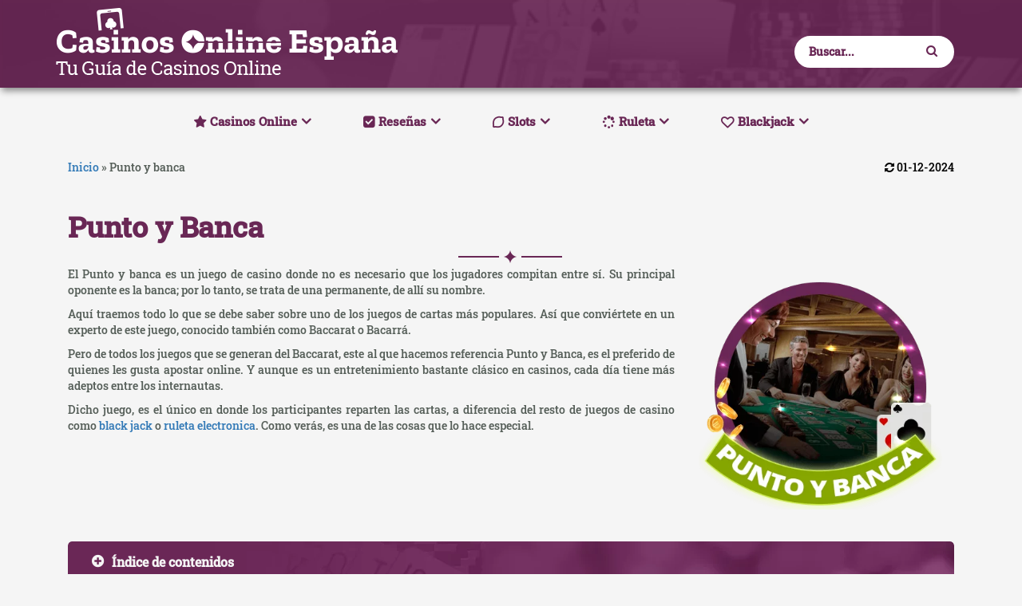

--- FILE ---
content_type: text/html; charset=UTF-8
request_url: https://www.casinosonlineespana.org/punto-y-banca/
body_size: 20231
content:
<!doctype html><html lang="es-ES" class="no-js" ><head><script data-no-optimize="1">var litespeed_docref=sessionStorage.getItem("litespeed_docref");litespeed_docref&&(Object.defineProperty(document,"referrer",{get:function(){return litespeed_docref}}),sessionStorage.removeItem("litespeed_docref"));</script> <meta http-equiv="content-type" content="text/html; charset=utf-8" /><meta name="viewport" content="width=device-width, initial-scale=1"><meta name="theme-color" content="#692755"><meta name="msapplication-navbutton-color" content="#692755"><meta name="apple-mobile-web-app-status-bar-style" content="#692755"><meta name="google-site-verification" content="6Dg2w-r4h6__jxQUGkPzA_pN-LSoasf6pdvhW7ONz-U" /><title> Reglas del Punto y Banca - Cómo jugar Punto y Banca o Baccarat</title><meta name='robots' content='index, follow, max-image-preview:large, max-snippet:-1, max-video-preview:-1' /><meta name="description" content="El Punto y Banca o Baccarat es uno de los mejores juegos de cartas. Aprende aquí sus reglas y cómo jugar online gratis." /><link rel="canonical" href="https://www.casinosonlineespana.org/punto-y-banca/" /><meta property="og:locale" content="es_ES" /><meta property="og:type" content="article" /><meta property="og:title" content="Reglas del Punto y Banca - Cómo jugar Punto y Banca o Baccarat" /><meta property="og:description" content="El Punto y Banca o Baccarat es uno de los mejores juegos de cartas. Aprende aquí sus reglas y cómo jugar online gratis." /><meta property="og:url" content="https://www.casinosonlineespana.org/punto-y-banca/" /><meta property="og:site_name" content="Casinosonlineespana.org" /><meta property="article:modified_time" content="2024-12-01T07:18:42+00:00" /><meta property="og:image" content="https://www.casinosonlineespana.org/wp-content/uploads/2024/12/Featured_Punto-y-banca.jpg" /><meta property="og:image:width" content="600" /><meta property="og:image:height" content="315" /><meta property="og:image:type" content="image/jpeg" /><meta name="twitter:card" content="summary_large_image" /><meta name="twitter:label1" content="Tiempo de lectura" /><meta name="twitter:data1" content="10 minutos" /><meta name="twitter:label2" content="Written by" /><meta name="twitter:data2" content="Juanjo Fernandez" /> <script type="application/ld+json" class="yoast-schema-graph">{"@context":"https://schema.org","@graph":[{"@type":"ImageObject","inLanguage":"es","@id":"https://www.casinosonlineespana.org/punto-y-banca/#primaryimage","url":"https://www.casinosonlineespana.org/wp-content/uploads/2024/12/Featured_Punto-y-banca.jpg","contentUrl":"https://www.casinosonlineespana.org/wp-content/uploads/2024/12/Featured_Punto-y-banca.jpg","width":600,"height":315,"caption":"Featured_Punto-y-banca"},{"@type":"WebSite","@id":"https://www.casinosonlineespana.org/#website","url":"https://www.casinosonlineespana.org/","name":"Casinosonlineespana.org","description":"Casinosonlineespana.org","potentialAction":[{"@type":"SearchAction","target":{"@type":"EntryPoint","urlTemplate":"https://www.casinosonlineespana.org/?s={search_term_string}"},"query-input":{"@type":"PropertyValueSpecification","valueRequired":true,"valueName":"search_term_string"}}],"inLanguage":"es"}]}</script> <link rel="preload" as="font" href="/wp-content/themes/casinosonlineespana/font_awesome/fonts/fontawesome-webfont.woff2?v=4.7.0" data-wpacu-preload-local-font="1" crossorigin><link rel="preload" as="font" href="/wp-content/themes/casinosonlineespana/fonts/roboto/v29/KFOlCnqEu92Fr1MmSU5fCRc4EsA.woff2" data-wpacu-preload-local-font="1" crossorigin><link rel='dns-prefetch' href='//www.casinosonlineespana.org' /><link rel='preconnect' href='//www.google-analytics.com' /><link data-optimized="2" rel="stylesheet" href="https://www.casinosonlineespana.org/wp-content/litespeed/css/86010be3f9309938940643f2b74d2957.css?ver=4e34d" /> <script type="litespeed/javascript" data-src="https://www.casinosonlineespana.org/wp-includes/js/jquery/jquery.min.js" id="jquery-core-js"></script> <link rel="https://api.w.org/" href="https://www.casinosonlineespana.org/wp-json/" /><link rel="alternate" title="JSON" type="application/json" href="https://www.casinosonlineespana.org/wp-json/wp/v2/pages/32302" /><meta name="generator" content="WordPress 6.8.3" /><link rel='shortlink' href='https://www.casinosonlineespana.org/?p=32302' />
<style type="text/css"></style> <script type="application/ld+json">{
        "@context": "https://schema.org",
        "@type": "SiteNavigationElement",
        "name": "Main Menu",
        "hasPart": [
                        {
                "@type": "SiteNavigationElement",
                "url": "https://www.casinosonlineespana.org/",
                "name": "Casinos Online"
            }
            ,                        {
                "@type": "SiteNavigationElement",
                "url": "https://www.casinosonlineespana.org/casinos-en-vivo/",
                "name": "Casinos en vivo"
            }
            ,                        {
                "@type": "SiteNavigationElement",
                "url": "https://www.casinosonlineespana.org/casino-dinero-real/",
                "name": "Casino con dinero real"
            }
            ,                        {
                "@type": "SiteNavigationElement",
                "url": "https://www.casinosonlineespana.org/casinos-con-deposito-minimo-de-5-euros/",
                "name": "Casinos depósito mínimo 5 euros"
            }
            ,                        {
                "@type": "SiteNavigationElement",
                "url": "https://www.casinosonlineespana.org/casinos-con-deposito-minimo-de-1-euro/",
                "name": "Casinos depósito mínimo 1 euro"
            }
            ,                        {
                "@type": "SiteNavigationElement",
                "url": "https://www.casinosonlineespana.org/casinos-sin-licencia-espanola/",
                "name": "Casinos sin licencia española"
            }
            ,                        {
                "@type": "SiteNavigationElement",
                "url": "https://www.casinosonlineespana.org/casas-de-apuestas-sin-licencia/",
                "name": "Casas de apuestas sin licencia"
            }
            ,                        {
                "@type": "SiteNavigationElement",
                "url": "https://www.casinosonlineespana.org/nuevos-casinos-online/",
                "name": "Nuevos casinos online"
            }
            ,                        {
                "@type": "SiteNavigationElement",
                "url": "https://www.casinosonlineespana.org/bonos-de-casinos/",
                "name": "Bonos de casino"
            }
            ,                        {
                "@type": "SiteNavigationElement",
                "url": "https://www.casinosonlineespana.org/bono-sin-deposito/",
                "name": "Bonos sin depósito"
            }
            ,                        {
                "@type": "SiteNavigationElement",
                "url": "https://www.casinosonlineespana.org/metodos-de-pago/",
                "name": "Métodos de pago"
            }
            ,                        {
                "@type": "SiteNavigationElement",
                "url": "https://www.casinosonlineespana.org/desarrolladores-de-juegos/",
                "name": "Desarrolladores de juegos"
            }
            ,                        {
                "@type": "SiteNavigationElement",
                "url": "",
                "name": "Reseñas"
            }
            ,                        {
                "@type": "SiteNavigationElement",
                "url": "https://www.casinosonlineespana.org/spinbara/",
                "name": "Spinbara"
            }
            ,                        {
                "@type": "SiteNavigationElement",
                "url": "https://www.casinosonlineespana.org/novajackpot/",
                "name": "Novajackpot"
            }
            ,                        {
                "@type": "SiteNavigationElement",
                "url": "https://www.casinosonlineespana.org/allyspin/",
                "name": "Allyspin"
            }
            ,                        {
                "@type": "SiteNavigationElement",
                "url": "https://www.casinosonlineespana.org/crab-slots/",
                "name": "Crab Slots"
            }
            ,                        {
                "@type": "SiteNavigationElement",
                "url": "https://www.casinosonlineespana.org/mafia-casino/",
                "name": "Mafia Casino"
            }
            ,                        {
                "@type": "SiteNavigationElement",
                "url": "https://www.casinosonlineespana.org/malina-casino/",
                "name": "Malina Casino"
            }
            ,                        {
                "@type": "SiteNavigationElement",
                "url": "https://www.casinosonlineespana.org/oscarspin-casino/",
                "name": "OscarSpin"
            }
            ,                        {
                "@type": "SiteNavigationElement",
                "url": "https://www.casinosonlineespana.org/pistolo-casino/",
                "name": "Pistolo Casino"
            }
            ,                        {
                "@type": "SiteNavigationElement",
                "url": "https://www.casinosonlineespana.org/bassbet/",
                "name": "Bassbet"
            }
            ,                        {
                "@type": "SiteNavigationElement",
                "url": "https://www.casinosonlineespana.org/spinight-casino/",
                "name": "Spinight Casino"
            }
            ,                        {
                "@type": "SiteNavigationElement",
                "url": "https://www.casinosonlineespana.org/slots/",
                "name": "Slots"
            }
            ,                        {
                "@type": "SiteNavigationElement",
                "url": "https://www.casinosonlineespana.org/tragaperras-con-dinero-real/",
                "name": "Tragaperras con dinero real"
            }
            ,                        {
                "@type": "SiteNavigationElement",
                "url": "https://www.casinosonlineespana.org/tragaperras-clasicas/",
                "name": "Tragaperras clásicas"
            }
            ,                        {
                "@type": "SiteNavigationElement",
                "url": "https://www.casinosonlineespana.org/tragaperras-3d/",
                "name": "Tragaperras 3d"
            }
            ,                        {
                "@type": "SiteNavigationElement",
                "url": "https://www.casinosonlineespana.org/tragaperras-online/lineas/",
                "name": "Tragaperras por líneas"
            }
            ,                        {
                "@type": "SiteNavigationElement",
                "url": "https://www.casinosonlineespana.org/tragaperras-online/rodillos/",
                "name": "Tragaperras por rodillos"
            }
            ,                        {
                "@type": "SiteNavigationElement",
                "url": "https://www.casinosonlineespana.org/tragaperras-nuevas/",
                "name": "Tragaperras nuevas"
            }
            ,                        {
                "@type": "SiteNavigationElement",
                "url": "https://www.casinosonlineespana.org/tragaperras-movil/",
                "name": "Tragaperras para móvil"
            }
            ,                        {
                "@type": "SiteNavigationElement",
                "url": "https://www.casinosonlineespana.org/ruleta-gratis/",
                "name": "Ruleta"
            }
            ,                        {
                "@type": "SiteNavigationElement",
                "url": "https://www.casinosonlineespana.org/ruleta-dinero-real/",
                "name": "Ruleta con dinero real"
            }
            ,                        {
                "@type": "SiteNavigationElement",
                "url": "https://www.casinosonlineespana.org/ruleta-en-vivo/",
                "name": "Ruleta en vivo"
            }
            ,                        {
                "@type": "SiteNavigationElement",
                "url": "https://www.casinosonlineespana.org/ruleta-europea/",
                "name": "Ruleta Europea"
            }
            ,                        {
                "@type": "SiteNavigationElement",
                "url": "https://www.casinosonlineespana.org/ruleta-francesa/",
                "name": "Ruleta Francesa"
            }
            ,                        {
                "@type": "SiteNavigationElement",
                "url": "https://www.casinosonlineespana.org/ruleta-americana/",
                "name": "Ruleta Americana"
            }
            ,                        {
                "@type": "SiteNavigationElement",
                "url": "https://www.casinosonlineespana.org/simulador-de-ruleta/",
                "name": "Simulador de ruleta"
            }
            ,                        {
                "@type": "SiteNavigationElement",
                "url": "https://www.casinosonlineespana.org/blackjack-gratis/",
                "name": "Blackjack"
            }
            ,                        {
                "@type": "SiteNavigationElement",
                "url": "https://www.casinosonlineespana.org/blackjack-con-dinero-real/",
                "name": "Blackjack con dinero real"
            }
            ,                        {
                "@type": "SiteNavigationElement",
                "url": "https://www.casinosonlineespana.org/blackjack-en-vivo/",
                "name": "Blackjack en vivo"
            }
                                ]
    }</script> <meta name="generator" content="Powered by WPBakery Page Builder - drag and drop page builder for WordPress."/><link rel="icon" href="https://www.casinosonlineespana.org/wp-content/uploads/2016/04/cropped-path3336-32x32.png" sizes="32x32" /><link rel="icon" href="https://www.casinosonlineespana.org/wp-content/uploads/2016/04/cropped-path3336-192x192.png" sizes="192x192" /><link rel="apple-touch-icon" href="https://www.casinosonlineespana.org/wp-content/uploads/2016/04/cropped-path3336-180x180.png" /><meta name="msapplication-TileImage" content="https://www.casinosonlineespana.org/wp-content/uploads/2016/04/cropped-path3336-270x270.png" />
<noscript><style>.wpb_animate_when_almost_visible { opacity: 1; }</style></noscript> <script type="application/ld+json">{
	"@context": "https://schema.org",
	"@type": "Organization",
	"name": "https://www.casinosonlineespana.org/",
	"url" : "https://www.casinosonlineespana.org/",
	"logo" : "https://www.casinosonlineespana.org/wp-content/uploads/2025/09/casinosonlineespana-logo.png",
	"sameAs" : [
		"https://www.facebook.com/casinosonlineespana/",
		"https://twitter.com/casinosonlineespana",
		"https://www.linkedin.com/company/casinosonlineespana/"
	],
	"contactPoint":[
		{
			 "@type":"ContactPoint",
			 "telephone":"+599 645 9071 398",
			 "email":"info@casinosonlineespana.org",
			 "contactType":"customer support"
		}
	]
}</script> </head><body class="wp-singular page-template-default page page-id-32302 wp-theme-casinosonlineespana wpb-js-composer js-comp-ver-8.2 vc_responsive"><div class="container-fluid top_menu_part contain"><div class="container"><div class="row top_header_row"><div class="col-md-6"><aside> <a href="https://www.casinosonlineespana.org/" id="site-logo" title="Casinosonlineespana.org" rel="home">
<img src="https://www.casinosonlineespana.org/wp-content/uploads/2025/09/casinosonlineespana-logo.png" class="img-responsive headerlogo" alt="Comparadorcasinos logo">
</a></aside></div><div class="col-md-3"></div><div class="col-md-3 foot_social_right searchflex"><div class="search_part" style="padding-top: 30px;"><form class="search_form search_form_opacity" role="search" action="https://www.casinosonlineespana.org" method="get" id="searchform">
<input id="search_form_term" name="s" type="text" class="search_form_term" placeholder="Buscar...">
<button type="submit" class="search_form_btn" aria-label="search"> <i class="fa fa-search"></i> </button></form></div></div></div></div></div><div class="container-fluid topmainhead" ><div class="container" ><nav class="navbar navbar-default"><div class="navbar-header">
<button type="button" class="navbar-toggle collapsed animated-icon3" data-toggle="collapse" data-target="#bs-example-navbar-collapse-1" aria-expanded="false" aria-label="button">
<span></span>
<span></span>
<span></span>
</button></div><div class="collapse navbar-collapse" id="bs-example-navbar-collapse-1"><ul id="menu-main-menu" class="nav navbar-nav"><li id="menu-item-4741" class="fa-life-ring menu-item menu-item-type-post_type menu-item-object-page menu-item-home menu-item-has-children menu-item-4741"><a href="https://www.casinosonlineespana.org/" title="Casinos online en España">Casinos Online</a><ul class="sub-menu"><li id="menu-item-106" class="menu-item menu-item-type-post_type menu-item-object-page menu-item-106"><a href="https://www.casinosonlineespana.org/casinos-en-vivo/" title="Live casinos en España">Casinos en vivo</a></li><li id="menu-item-3282" class="menu-item menu-item-type-post_type menu-item-object-page menu-item-3282"><a href="https://www.casinosonlineespana.org/casino-dinero-real/" title="Casino con dinero real en España">Casino con dinero real</a></li><li id="menu-item-44532" class="menu-item menu-item-type-post_type menu-item-object-page menu-item-44532"><a href="https://www.casinosonlineespana.org/casinos-con-deposito-minimo-de-5-euros/">Casinos depósito mínimo 5 euros</a></li><li id="menu-item-50711" class="menu-item menu-item-type-custom menu-item-object-custom menu-item-50711"><a href="https://www.casinosonlineespana.org/casinos-con-deposito-minimo-de-1-euro/">Casinos depósito mínimo 1 euro</a></li><li id="menu-item-33514" class="menu-item menu-item-type-post_type menu-item-object-page menu-item-33514"><a href="https://www.casinosonlineespana.org/casinos-sin-licencia-espanola/" title="Casinos no regulados en España">Casinos sin licencia española</a></li><li id="menu-item-50298" class="menu-item menu-item-type-post_type menu-item-object-page menu-item-50298"><a href="https://www.casinosonlineespana.org/casas-de-apuestas-sin-licencia/">Casas de apuestas sin licencia</a></li><li id="menu-item-50343" class="menu-item menu-item-type-post_type menu-item-object-page menu-item-50343"><a href="https://www.casinosonlineespana.org/nuevos-casinos-online/">Nuevos casinos online</a></li><li id="menu-item-52878" class="menu-item menu-item-type-post_type menu-item-object-page menu-item-52878"><a href="https://www.casinosonlineespana.org/bonos-de-casinos/">Bonos de casino</a></li><li id="menu-item-4611" class="menu-item menu-item-type-custom menu-item-object-custom menu-item-4611"><a href="https://www.casinosonlineespana.org/bono-sin-deposito/">Bonos sin depósito</a></li><li id="menu-item-3945" class="menu-item menu-item-type-post_type menu-item-object-page menu-item-3945"><a href="https://www.casinosonlineespana.org/metodos-de-pago/" title="Pagos en casinos online">Métodos de pago</a></li><li id="menu-item-3963" class="menu-item menu-item-type-post_type menu-item-object-page menu-item-3963"><a href="https://www.casinosonlineespana.org/desarrolladores-de-juegos/" title="Desarrolladores para casino">Desarrolladores de juegos</a></li></ul></li><li id="menu-item-47234" class="fatm-check-square menu-item menu-item-type-custom menu-item-object-custom menu-item-has-children menu-item-47234"><a>Reseñas</a><ul class="sub-menu"><li id="menu-item-53634" class="menu-item menu-item-type-post_type menu-item-object-page menu-item-53634"><a href="https://www.casinosonlineespana.org/spinbara/">Spinbara</a></li><li id="menu-item-53576" class="menu-item menu-item-type-post_type menu-item-object-page menu-item-53576"><a href="https://www.casinosonlineespana.org/novajackpot/">Novajackpot</a></li><li id="menu-item-53346" class="menu-item menu-item-type-custom menu-item-object-custom menu-item-53346"><a href="https://www.casinosonlineespana.org/allyspin/">Allyspin</a></li><li id="menu-item-53546" class="menu-item menu-item-type-post_type menu-item-object-page menu-item-53546"><a href="https://www.casinosonlineespana.org/crab-slots/">Crab Slots</a></li><li id="menu-item-53635" class="menu-item menu-item-type-post_type menu-item-object-page menu-item-53635"><a href="https://www.casinosonlineespana.org/mafia-casino/">Mafia Casino</a></li><li id="menu-item-52993" class="menu-item menu-item-type-post_type menu-item-object-page menu-item-52993"><a href="https://www.casinosonlineespana.org/malina-casino/">Malina Casino</a></li><li id="menu-item-53543" class="menu-item menu-item-type-post_type menu-item-object-page menu-item-53543"><a href="https://www.casinosonlineespana.org/oscarspin-casino/">OscarSpin</a></li><li id="menu-item-53551" class="menu-item menu-item-type-custom menu-item-object-custom menu-item-53551"><a href="https://www.casinosonlineespana.org/pistolo-casino/">Pistolo Casino</a></li><li id="menu-item-52612" class="menu-item menu-item-type-post_type menu-item-object-page menu-item-52612"><a href="https://www.casinosonlineespana.org/bassbet/">Bassbet</a></li><li id="menu-item-53575" class="menu-item menu-item-type-post_type menu-item-object-page menu-item-53575"><a href="https://www.casinosonlineespana.org/spinight-casino/">Spinight Casino</a></li></ul></li><li id="menu-item-5635" class="fa-lemon menu-item menu-item-type-custom menu-item-object-custom menu-item-has-children menu-item-5635"><a href="https://www.casinosonlineespana.org/slots/" title="Tragaperras online gratis">Slots</a><ul class="sub-menu"><li id="menu-item-5062" class="menu-item menu-item-type-post_type menu-item-object-page menu-item-5062"><a href="https://www.casinosonlineespana.org/tragaperras-con-dinero-real/" title="Slots con dinero real">Tragaperras con dinero real</a></li><li id="menu-item-13531" class="menu-item menu-item-type-post_type menu-item-object-page menu-item-13531"><a href="https://www.casinosonlineespana.org/tragaperras-clasicas/" title="Slots clásicas">Tragaperras clásicas</a></li><li id="menu-item-13532" class="menu-item menu-item-type-post_type menu-item-object-page menu-item-13532"><a href="https://www.casinosonlineespana.org/tragaperras-3d/" title="Slots en 3D">Tragaperras 3d</a></li><li id="menu-item-5059" class="menu-item menu-item-type-custom menu-item-object-custom menu-item-5059"><a href="https://www.casinosonlineespana.org/tragaperras-online/lineas/" title="Tragamonedas por líneas">Tragaperras por líneas</a></li><li id="menu-item-5058" class="menu-item menu-item-type-custom menu-item-object-custom menu-item-5058"><a href="https://www.casinosonlineespana.org/tragaperras-online/rodillos/" title="Tragamonedas por rodillos ">Tragaperras por rodillos</a></li><li id="menu-item-13529" class="menu-item menu-item-type-post_type menu-item-object-page menu-item-13529"><a href="https://www.casinosonlineespana.org/tragaperras-nuevas/" title="Nuevas slots 2021">Tragaperras nuevas</a></li><li id="menu-item-13530" class="menu-item menu-item-type-post_type menu-item-object-page menu-item-13530"><a href="https://www.casinosonlineespana.org/tragaperras-movil/" title="Slots para Android y iOS">Tragaperras para móvil</a></li></ul></li><li id="menu-item-13722" class="fa-spinner menu-item menu-item-type-post_type menu-item-object-page menu-item-has-children menu-item-13722"><a href="https://www.casinosonlineespana.org/ruleta-gratis/" title="Ruleta online gratis">Ruleta</a><ul class="sub-menu"><li id="menu-item-5372" class="menu-item menu-item-type-custom menu-item-object-custom menu-item-5372"><a href="https://www.casinosonlineespana.org/ruleta-dinero-real/" title="Ruleta online con dinero">Ruleta con dinero real</a></li><li id="menu-item-5371" class="menu-item menu-item-type-custom menu-item-object-custom menu-item-5371"><a href="https://www.casinosonlineespana.org/ruleta-en-vivo/" title="Live Ruleta">Ruleta en vivo</a></li><li id="menu-item-5029" class="menu-item menu-item-type-post_type menu-item-object-page menu-item-5029"><a href="https://www.casinosonlineespana.org/ruleta-europea/" title="Ruleta Europea gratis">Ruleta Europea</a></li><li id="menu-item-5025" class="menu-item menu-item-type-post_type menu-item-object-page menu-item-5025"><a href="https://www.casinosonlineespana.org/ruleta-francesa/" title="Ruleta Francesa gratis">Ruleta Francesa</a></li><li id="menu-item-5028" class="menu-item menu-item-type-post_type menu-item-object-page menu-item-5028"><a href="https://www.casinosonlineespana.org/ruleta-americana/" title="Ruleta Americana gratis">Ruleta Americana</a></li><li id="menu-item-5020" class="menu-item menu-item-type-post_type menu-item-object-page menu-item-5020"><a href="https://www.casinosonlineespana.org/simulador-de-ruleta/" title="Practicar a la ruleta">Simulador de ruleta</a></li></ul></li><li id="menu-item-13663" class="fa-heart menu-item menu-item-type-post_type menu-item-object-page menu-item-has-children menu-item-13663"><a href="https://www.casinosonlineespana.org/blackjack-gratis/" title="Blackjack online gratis">Blackjack</a><ul class="sub-menu"><li id="menu-item-5009" class="menu-item menu-item-type-post_type menu-item-object-page menu-item-5009"><a href="https://www.casinosonlineespana.org/blackjack-con-dinero-real/" title="Black Jack online con dinero">Blackjack con dinero real</a></li><li id="menu-item-5373" class="menu-item menu-item-type-custom menu-item-object-custom menu-item-5373"><a href="https://www.casinosonlineespana.org/blackjack-en-vivo/" title="Live Blackjack">Blackjack en vivo</a></li></ul></li></ul></div></nav></div></div>
 <script type="litespeed/javascript">jQuery('.mob_dd li a').click(function(){jQuery('.mob_dd li a').removeClass('hov-bg');jQuery(this).addClass('hov-bg')})</script> <div id="content_part" class="container-fluid" style="padding:0;padding-top:0px;"><div class="container"><div class="col-md-12 header-space-top"><div style="display:inline-block;"><nav class="breadcrum" itemscope itemtype="https://schema.org/BreadcrumbList"><div itemprop="itemListElement" itemscope itemtype="https://schema.org/ListItem">
<a href="https://www.casinosonlineespana.org/" itemprop="item" itemtype="https://schema.org/Thing">
<span itemprop="name" class="homebc">Inicio</span><meta itemprop="url" content="https://www.casinosonlineespana.org/">
</a><meta itemprop="position" content="1"></div>
»<div itemprop="itemListElement" itemscope itemtype="https://schema.org/ListItem">
<span itemprop="item" itemtype="https://schema.org/Thing" content="https://www.casinosonlineespana.org/punto-y-banca/">
<span itemprop="name" class="breadcurrent">Punto y banca</span><meta itemprop="url" content="https://www.casinosonlineespana.org/punto-y-banca/">
</span><meta itemprop="position" content="2"></div></nav></div><p style="float:right;margin-top:0px;color:#000;">
<i class="fa fa-refresh" aria-hidden="true"></i> 01-12-2024</p></div><div class="wpb-content-wrapper"><div class="vc_row wpb_row vc_row-fluid"><div class="wpb_column vc_column_container vc_col-sm-12"><div class="vc_column-inner"><div class="wpb_wrapper"><div class="wpb_text_column wpb_content_element content_title_h1" ><div class="wpb_wrapper"><h1 style="text-align: justify; margin: 12.0pt 0in 12.0pt 0in;"><span lang="es">Punto y Banca </span></h1></div></div></div></div></div><div class="wpb_column vc_column_container vc_col-sm-12"><div class="vc_column-inner"><div class="wpb_wrapper"><div  class="wpb_single_image wpb_content_element vc_align_center wpb_content_element  right_content img_sizes"><figure class="wpb_wrapper vc_figure"><div class="vc_single_image-wrapper   vc_box_border_grey"><img data-lazyloaded="1" src="[data-uri]" fetchpriority="high" decoding="async" width="400" height="400" data-src="https://www.casinosonlineespana.org/wp-content/uploads/2020/11/Punto-y-banca.png.webp" class="vc_single_image-img attachment-full" alt="Punto y banca" title="Punto-y-banca" data-srcset="https://www.casinosonlineespana.org/wp-content/uploads/2020/11/Punto-y-banca.png.webp 400w, https://www.casinosonlineespana.org/wp-content/uploads/2020/11/Punto-y-banca-300x300.png.webp 300w, https://www.casinosonlineespana.org/wp-content/uploads/2020/11/Punto-y-banca-150x150.png.webp 150w" data-sizes="(max-width: 400px) 100vw, 400px" /></div></figure></div><div class="wpb_text_column wpb_content_element" ><div class="wpb_wrapper"><p style="text-align: justify;">El Punto y banca es un juego de casino donde no es necesario que los jugadores compitan entre sí. Su principal oponente es la banca; por lo tanto, se trata de una permanente, de allí su nombre.</p><p style="text-align: justify;">Aquí traemos todo lo que se debe saber sobre uno de los juegos de cartas más populares. Así que conviértete en un experto de este juego, conocido también como Baccarat o Bacarrá.</p><p style="text-align: justify;">Pero de todos los juegos que se generan del Baccarat, este al que hacemos referencia Punto y Banca, es el preferido de quienes les gusta apostar online. Y aunque es un entretenimiento bastante clásico en casinos, cada día tiene más adeptos entre los internautas.</p><p style="text-align: justify;">Dicho juego, es el único en donde los participantes reparten las cartas, a diferencia del resto de juegos de casino como <a href="https://www.casinosonlineespana.org/blackjack-gratis/">black jack</a> o <a href="https://www.casinosonlineespana.org/ruleta-electronica/">ruleta electronica</a>. Como verás, es una de las cosas que lo hace especial.</p></div></div></div></div></div></div><div class="vc_row wpb_row vc_row-fluid vc_custom_1458562056042"><div class="wpb_column vc_column_container vc_col-sm-12"><div class="vc_column-inner"><div class="wpb_wrapper"><div class="vc_empty_space"   style="height: 30px"><span class="vc_empty_space_inner"></span></div><div class="wpb_text_column wpb_content_element content_title_h2" ><div class="wpb_wrapper"><p id="objetivo"><aside><div class="bortoc1"><div><div class="toc1">
<span class="plusmar1"><i class="fa fa-plus-circle marrig" aria-hidden="true"></i></span><div class="martop1">Índice de contenidos</div></div><div class="opens1" id="tableofcon1">
<span class="padtoc1"><p><p><a href="#objetivos">Objetivo</a><br />
<a href="#partida">Mecánica del juego</a><br />
<a href="#cartas">Valor de las cartas</a><br />
<a href="#carta">¿Cuándo pedir carta?</a><br />
<a href="#juega">Reglas del Punto y Banca</a><br />
<a href="#apuestas">Apuestas</a><br />
<a href="#historia">Historia del juego</a></p></p>
</span></div></div></div> <script type="litespeed/javascript">var mys=110;jQuery(".padtoc1 p a").click(function(){var hid=jQuery(this).attr("href");var hpos=jQuery(hid).offset();jQuery('html,body').animate({scrollTop:hpos.top-mys},200)})</script> </aside></p></div></div><div class="vc_empty_space"   style="height: 20px"><span class="vc_empty_space_inner"></span></div></div></div></div></div><div class="vc_row wpb_row vc_row-fluid vc_custom_1458562056042"><div class="wpb_column vc_column_container vc_col-sm-12"><div class="vc_column-inner"><div class="wpb_wrapper"><div class="wpb_text_column wpb_content_element content_title_h2" ><div class="wpb_wrapper"><h2 id="objetivos"><span lang="es">Objetivo </span></h2></div></div><div class="wpb_text_column wpb_content_element" ><div class="wpb_wrapper"><p style="text-align: justify;">Si bien es cierto que todas las versiones del Baccarat tienen el mismo objetivo, hay algunas diferencias que se deben saber. No obstante, lo principal es lograr alcanzar la meta: los nueve puntos, o llegar muy cerca. Y recuerda que para cualquiera puede ser sencillo aprender a jugar Punto y Banca.</p><p style="text-align: justify;">Los demás juegos derivados son el Chemin de Fer y el Banque, y todos tienen en común su alta popularidad.</p><p style="text-align: justify;">Otro aspecto que lo une es el objetivo de la competencia, que no es otro que alcanzar los nueve puntos.</p></div></div></div></div></div></div><div class="vc_row wpb_row vc_row-fluid vc_custom_1458562056042"><div class="wpb_column vc_column_container vc_col-sm-12"><div class="vc_column-inner"><div class="wpb_wrapper"><div class="wpb_text_column wpb_content_element content_title_h2" ><div class="wpb_wrapper"><h2 id="partida" style="text-align: justify; margin: 12.0pt 0in 12.0pt 0in;"><span lang="es">Mecánica del juego</span></h2></div></div><div class="wpb_text_column wpb_content_element" ><div class="wpb_wrapper"><p style="text-align: justify;">Es un juego que es muy simple de aprender. Se emplean 6 u 8 barajas de 52 cartas cada una de este grupo de naipes. Aquí los jugadores compiten contra la banca. Quienes apuestan lo hacen a su favor o en contra de ella. Hay alguien que reparte y es un jugador que será la banca, y otro que recibe, quien será el punto. Lo más importante es sacar 9 (nueve) puntos, o estar lo más cerca posible de ese número. Es necesario saber entonces que:</p><ul style="text-align: justify;"><li>Las apuestas solamente giran en torno a que gane el Punto o la Banca.</li><li>También se puede apostar por un empate entre ambos.</li><li>Una tabla se encarga de determinar la cantidad de barajas a repartir.</li></ul><p style="text-align: justify;">En tal sentido, debemos enumerar 3 aspectos importantes que todo jugador de Punto Banca debe tener muy claro en el momento de jugar.</p><h3 style="text-align: justify;">Tipos de barajas</h3><p style="text-align: justify;">Son seis u ocho barajas de 52 cartas, cuatro de cada color; sin índices y sin comodines.</p><h3 style="text-align: justify;">Número de jugadores</h3><p style="text-align: justify;">Entre 3 y 16 jugadores son la cantidad de participantes que puede tener.</p><h3 style="text-align: justify;">Espacio de juego</h3><p style="text-align: justify;">En un casino físico o en vivo, está conformado por una mesa en forma semiluna. En cuanto al personal, hay un inspector o jefe de mesa, un <em>crupier</em> y un cambista.</p></div></div></div></div></div></div><div class="vc_row wpb_row vc_row-fluid vc_custom_1458562056042"><div class="wpb_column vc_column_container vc_col-sm-12"><div class="vc_column-inner"><div class="wpb_wrapper"><div class="wpb_text_column wpb_content_element content_title_h2" ><div class="wpb_wrapper"><h2 id="cartas">Valor de las cartas</h2></div></div></div></div></div><div class="wpb_column vc_column_container vc_col-sm-12"><div class="vc_column-inner"><div class="wpb_wrapper"><div class="wpb_text_column wpb_content_element" ><div class="wpb_wrapper"><p style="text-align: justify;">Al hablar del valor de las cartas del juego de Punto y Banca, se deben mencionar aspectos importantes:</p><ul style="text-align: justify;"><li>Los naipes o cartas obtienen su valor del número que aparece en ellas, como: 2, 3, 4, 5, 6, 7, 8 y 9.</li><li>Entretanto, las figuras poseen valores como el As, que su valor es 1.</li><li>Mientras que 10 J, Q y K tienen como valor 0.</li></ul><p style="text-align: justify;">Por lo tanto, el resultado de cada jugada se obtiene sumando el valor de las que lo constituyen. Solo empleamos el valor de las unidades, sin tomar en cuenta las decenas. Es decir, si las cartas suman 14, el valor de la mano es 4.</p><p style="text-align: justify;">Se le denomina “natural” cuando las dos cartas iniciales suman 8 o 9 puntos, siendo esta la mejor jugada. Ahora bien, cuando contrariamente suman 0 puntos se denomina Baccarat; siendo esta la jugada más mala posible al inicio de la jugada.</p></div></div></div></div></div></div><div class="vc_row wpb_row vc_row-fluid vc_custom_1458562056042"><div class="wpb_column vc_column_container vc_col-sm-12"><div class="vc_column-inner"><div class="wpb_wrapper"><div class="wpb_text_column wpb_content_element content_title_h2" ><div class="wpb_wrapper"><h2 id="carta">¿Cuándo pedir carta?</h2></div></div></div></div></div><div class="wpb_column vc_column_container vc_col-sm-12"><div class="vc_column-inner"><div class="wpb_wrapper"><div class="wpb_text_column wpb_content_element" ><div class="wpb_wrapper"><p style="text-align: justify;">Otro de los aspectos que debe saber un jugador es cuándo pedir sus cartas. Por lo que se debería estar al tanto de lo siguiente:</p><ul><li style="text-align: justify;">Cuando la Banca suma 0, 1 o 2 puntos, pide su tercera carta.</li><li style="text-align: justify;">Si la Banca suma 3 puntos y la tercera carta del Punto son 0-7, pide su tercera carta.</li><li style="text-align: justify;">Cuando es cualquier otra carta, se planta.</li><li style="text-align: justify;">Si la Banca suma 4 puntos y la tercera carta del Punto son 2-7, pide su tercera carta.</li></ul></div></div></div></div></div></div><div class="vc_row wpb_row vc_row-fluid vc_custom_1458562056042"><div class="wpb_column vc_column_container vc_col-sm-12"><div class="vc_column-inner"><div class="wpb_wrapper"><div class="wpb_text_column wpb_content_element content_title_h2" ><div class="wpb_wrapper"><h2 id="juega">Reglas del Punto y Banca</h2></div></div></div></div></div><div class="wpb_column vc_column_container vc_col-sm-12"><div class="vc_column-inner"><div class="wpb_wrapper"><div  class="wpb_single_image wpb_content_element vc_align_center wpb_content_element  right_content img_sizes"><figure class="wpb_wrapper vc_figure"><div class="vc_single_image-wrapper   vc_box_border_grey"><img data-lazyloaded="1" src="[data-uri]" decoding="async" width="400" height="400" data-src="https://www.casinosonlineespana.org/wp-content/uploads/2020/11/reglas-baccarat.png" class="vc_single_image-img attachment-full" alt="reglas baccarat" title="reglas-baccarat" data-srcset="https://www.casinosonlineespana.org/wp-content/uploads/2020/11/reglas-baccarat.png 400w, https://www.casinosonlineespana.org/wp-content/uploads/2020/11/reglas-baccarat-300x300.png.webp 300w, https://www.casinosonlineespana.org/wp-content/uploads/2020/11/reglas-baccarat-150x150.png.webp 150w" data-sizes="(max-width: 400px) 100vw, 400px" /></div></figure></div><div class="wpb_text_column wpb_content_element" ><div class="wpb_wrapper"><p style="text-align: justify;">Puede que habiendo llegado a este punto de la presente publicación, aun tengas algunas dudas. Por ello hemos considerado necesario colocar ejemplos que den muestras de cómo jugar al Punto y Banca. Así que presta atención a varias jugadas finales que dejan más claro cómo triunfar en este entretenimiento.</p><h3 style="text-align: justify;">Pedir o Plantarse</h3><p style="text-align: justify;">Pero antes, veamos dos movimientos claves al jugar. Estos son el de Pedir o Plantarse. Pedir no es otra cosa que solicitar una carta adicional. Mientras que plantarse es no querer solicitar ninguna carta por estar a gusto con las cartas que se tienen.</p><h3 style="text-align: justify;">1era jugada:</h3><p style="text-align: justify;">Cuando Punto posee las cartas 2 y 3 (2+3=5), este debe pedir una carta adicional. Siendo el valor de esta 3, la puntuación final es 8 (5+3). Si las cartas de la Banca son 4 y K (4+0=4) y la carta adicional del Punto es 3, tiene que pedir la carta adicional.  Al obtener un 4, el resultado sería 8 (4+4). Con ello se obtendría un empate entre ambos.</p><h4 style="text-align: justify;">Otro ejemplo de 1era jugada</h4><p style="text-align: justify;">Ahora bien, si Punto posee A-4, suma 5 por lo que debe pedir la tercera carta. Recibe un 3, por lo que la suma final es 8. Ha llegado a 8 puntos.</p><p style="text-align: justify;">Entre tanto la Banca tiene 2-2, suma 4 y siendo la tercera carta del Punto un 3, le obliga a pedir la tercera carta según las normas. Recibe un 4, suma 8 en total. Entonces estamos ante un empate.</p><h3 style="text-align: justify;">2da jugada</h3><p style="text-align: justify;">Si Punto tiene estas cartas 8 y 4 (8+4=12, 2 al eliminar las decenas). Le corresponde solicitar su carta adicional. Si al recibirla su valor es 9, la puntuación final sería 11 (2+9). Siempre retirando la cifra de las decenas obteniendo el resultado final 1.</p><p style="text-align: justify;">Ahora bien, si las cartas de la Banca son por ejemplo 6 y 4 (6+4=10), quitamos las decenas y el resultado es de 0, por lo tanto, pedirá su carta adicional. Si obtiene un 6, el resultado sería 6 (0+6). En este caso gana la Banca ya que su puntuación es la mayor.</p><h4 style="text-align: justify;">Segundo ejemplo de 2da jugada</h4><p style="text-align: justify;">Cuando Punto tiene K-2, suma 2 puntos por tanto le toca solicitar la tercera carta. Recibe un 9, por lo que obtiene su suma final 11, y su valor 1 punto. Entre tanto, la Banca tiene 2-8, suma 10, son 0 puntos, obligado a pedir la tercera carta. Recibe un 4, suma 4 en total y gana la Banca.</p><h3 style="text-align: justify;">3era jugada</h3><p style="text-align: justify;">En el caso de las cartas de Punto son 6 y Q (6+0=6), teniendo como resultado 6. Se tiene que plantar. Si las cartas de la Banca son 6 y 7 (6+7=13) quitamos el valor de las decenas y el resultado es 3, le toca pedir una tercera carta ósea la adicional.  Si recibe una carta con valor 5, el total son 8 (3+5). Ganaría de nuevo Banca, dado que el valor obtenido es mayor que el de Punto.</p><h4 style="text-align: justify;">Otro ejemplo de 3era jugada</h4><p style="text-align: justify;">Si Punto tiene 7-9, suma 16, son 6 puntos que le obligan a plantarse, lo cual quiere decir que Punto no desea pedir más cartas dado que está satisfecho con su total de cartas. Entre tanto, la Banca tiene 5-8, suma 13, son 3 puntos, lo que le obliga a pedir la tercera carta. Recibe un 4, suma 7 en total. Entonces ha ganado la Banca.</p></div></div></div></div></div></div><div class="vc_row wpb_row vc_row-fluid vc_custom_1458562056042"><div class="wpb_column vc_column_container vc_col-sm-12"><div class="vc_column-inner"><div class="wpb_wrapper"><div class="wpb_text_column wpb_content_element content_title_h2" ><div class="wpb_wrapper"><h2 id="apuestas">Apuestas</h2></div></div></div></div></div><div class="wpb_column vc_column_container vc_col-sm-12"><div class="vc_column-inner"><div class="wpb_wrapper"><div class="wpb_text_column wpb_content_element" ><div class="wpb_wrapper"><h3 style="text-align: justify;">Cuánto se paga la victoria en el Punto Banca</h3><ul><li style="text-align: justify;"> Cuando se apuesta a favor del Punto, las mismas se pagan con una relación de 1 a 1.</li><li style="text-align: justify;"> Aquellas hechas a favor de la Banca son pagadas de igual forma, descontando la comisión del casino.</li><li style="text-align: justify;"> Pero si las apuestas fueron hechas a favor del empate, se pagan con una relación de 8 a 1.</li></ul><p style="text-align: justify;">Existen diferentes tipos de variaciones como se mencionó al inicio en el Bacarrá; y el preferido entre esas variantes en muchas partes del mundo es el ‘’Mini Punto-Banca’’ dada su versión más pequeña y simple. Es el favorito especialmente de quienes habitan en la Península Ibérica.</p><h3 style="text-align: justify;">Turno de apuestas</h3><p style="text-align: justify;">Para realizar tu apuesta en el juego de Punto y Banca se deben llevar a cabo los 3 siguientes pasos:</p><ol style="text-align: justify;"><li>Escoger la ficha con el valor que elijas.</li><li>Colocarla en las zonas de Jugador, Banca o Empate según corresponda pulsando con el ratón. Se puede colocar varias fichas en diferentes zonas al mismo tiempo.</li><li>Cada vez que hagas clic tu apuesta crecerá.</li><li>Además, se puede apostar menos o reducir tu apuesta (con la tecla shift y clic sobre tu apuesta) o incluso borrar tu apuesta. La idea es que se pueda ir probando y cambiar de opinión. Ello no generará inconvenientes.</li><li>Repartir: Reparte las cartas y se sabrá el resultado del juego. Luego se comienza a Reapostar para que la apuesta pueda repetir y Repartir nuevamente.</li></ol><h3 style="text-align: justify;">Apuestas adicionales</h3><p style="text-align: justify;">Ahora bien, procedamos a explicar las apuestas adicionales:</p><ul><li style="text-align: justify;">Par del Jugador y Par de la Banca: estos obtienen premio si las dos primeras cartas que se reparten respectivamente hacen una pareja en esa mano.</li><li style="text-align: justify;">Cualquier Par: es una variante de este premio, donde hay premio si las primeras dos cartas de la Banca o del jugador (o ambos) forman una pareja en esa mano.</li><li style="text-align: justify;">El Par Perfecto es parecido a Cualquier Par, pero no es igual. En El Par Perfecto se gana si las 2 primeras cartas que se reparten al Jugador o a la Banca son un par del mismo palo. Un ejemplo, un par de 3 de corazones (No olvidemos que el juego se realiza con seis mazos, por lo que ello es posible).</li><li style="text-align: justify;">Grande: la cantidad de cartas totales que se reparten entre el Jugador y la Banca es de 5 o 6.</li><li style="text-align: justify;">Pequeña si el número total de cartas que se reparten entre el Jugador y la Banca es de 4, se obtiene ganancia.</li></ul></div></div></div></div></div></div><div class="vc_row wpb_row vc_row-fluid vc_custom_1458562056042"><div class="wpb_column vc_column_container vc_col-sm-12"><div class="vc_column-inner"><div class="wpb_wrapper"><div class="wpb_text_column wpb_content_element content_title_h2" ><div class="wpb_wrapper"><h2 id="historia">Historia del juego</h2></div></div></div></div></div><div class="wpb_column vc_column_container vc_col-sm-12"><div class="vc_column-inner"><div class="wpb_wrapper"><div class="wpb_text_column wpb_content_element" ><div class="wpb_wrapper"><h4 style="text-align: justify;">Orígenes</h4><p style="text-align: justify;">Según los entendidos cuando se quiere indagar sobre sus orígenes, es necesario mirar hacia al Bacarrá. Sin embargo, los antecedentes de este último son un tanto inciertos, dado que tiene en su haber un poco más de seis siglos de historia.</p><p style="text-align: justify;">Los países referentes de su práctica se hallan en Italia o Francia. Pero la verdad es que Francia fue donde este juego se constituyó de manera más formal. Allí se establecieron tanto sus reglas como las distintas versiones que lo rigen.</p><p style="text-align: justify;">Los primeros jugadores pertenecían a las familias reales y las clases altas de la sociedad. Esto fue alrededor del siglo XVII. De allí alcanzó su máxima popularidad ya que se trataba del principal entretenimiento de este sector de la sociedad. Más tarde, los colonizadores que embarcaron en América, llevaban consigo dicho entretenimiento por los cual se extendió por todo el nuevo continente. Su facilidad para aprender a jugarlo ya en esa época, se hacía rápidamente aficionado.</p><p style="text-align: justify;">El Baccarat se convirtió en el siglo XIX tan popular, que en los casinos de todo el mundo ya se jugaba. Por ser un juego practicado por la alta clase social, los límites de sus apuestas eran muy altos.</p><p style="text-align: justify;">Luego esto cambió en el siglo siguiente. A partir de ese momento los casinos decidieron bajar el límite de las apuestas. Por lo tanto, un público con menos poder adquisitivo comienza a practicar este juego.</p><p style="text-align: justify;">Hoy en día, los adeptos a este juego siguen en aumento; más aún cuando la opción de jugar en línea es la tendencia.</p><p style="text-align: justify;">El encanto del juego viene dado por tener como base para jugar la mesa más grande de los <a href="https://www.casinosonlineespana.org/">casinos online españoles</a>. Asimismo, su extravagancia en el momento de la apuesta es lo que lo hace especial. Y aun cuando en el pasado fue un juego de casino más exclusivo, actualmente estamos ante un juego online que todos pueden disfrutar. Y desde la comodidad de su dispositivo, sin importar donde se encuentren. Aprovecha los <a href="https://www.casinosonlineespana.org/bono-sin-deposito/">bono casino sin deposito</a> para jugar sin dinero real.</p><p style="text-align: justify;">Y es que es un juego muy fácil de aprender, dado que sus reglas son muy sencillas. Esto significa que no requiere de jugadores con elevada habilidad para poder participar. No hay duda que el juego de Punto y Banca es un tipo de entretenimiento muy interesante que sería bueno aprender para quienes disfrutan de los juegos de azar online.</p></div></div></div></div></div></div><div class="vc_row wpb_row vc_row-fluid"><div class="wpb_column vc_column_container vc_col-sm-12"><div class="vc_column-inner"><div class="wpb_wrapper"><div class="wpb_text_column wpb_content_element content_title_h2 en_vivo_heading_title_tbl " ><div class="wpb_wrapper"><h2 id="historia">Mejores juegos de Punto y Banca</h2></div></div><div class="wpb_text_column wpb_content_element vc_custom_1605642870804" ><div class="wpb_wrapper"><aside><div id="casino-db" class="bg-clr" style="padding-top: 15px;"><div class="row casino-table parent"><div class=""><p class="casino-rank"></p><p class="get-front">1</p></div><div class="vertical-center inside-div"><div class="col-md-5 col-xs-12 vertical-center even-height first-sec height-sec"><div class="col-md-6 col-xs-12 center-img"><div class="outer-wrapper newupblue">
<a href="https://www.casinosonlineespana.org/goto/bonusvegazone/" target="_blank" rel="nofollow"><div class="frame" style="background: #9b2501;" >
<img data-lazyloaded="1" src="[data-uri]" width="407" height="158" decoding="async" data-src="https://www.casinosonlineespana.org/wp-content/uploads/2025/10/vegazone-logo.png" class="" alt="Vegazone logo"></div></a><p class="casino-name">Vegazone</p><div class="dbstar"><div class="star-rating-white star-rating-casino"><div class="star-rating-orenge" style="width: 100%;"></div></div><div class="dbstarnum">
5.0/5</div></div></div></div><div class="col-md-6 col-xs-12 tog-part ipneight"><p class="bonus desk-bonus desk-table-bonus">260% hasta 2.600€</p><p class="bonus desk-bonus desk-table-bonus">260 giros gratis</p><div class="sml-txt"><p>Requisito de apuesta: x45</p></div></div></div><div class="col-md-7 col-xs-12 rm-pad vertical-center even-height second-sec"><div class="col-md-7 col-xs-12 vert-cent tog-part mob-hight-cons desktopview"><ul><li class="bonus-clr">Muchos juegos en vivo</li><li class="bonus-clr">Atención al cliente top</li><li class="bonus-clr">Tienda exclusiva</li><li class="bonus-clr">Beneficios para jugadores VIP</li></ul><div class="desk-tr-bonus">
<a href="https://www.casinosonlineespana.org/vegazone/"><div class="review-btn first-sec" style="
float: left;
">
<i class="fa fa-file-text" aria-hidden="true"></i></div><div class="review-btn sec-sec">
Análisis del casino</div>
</a></div></div><div class="col-md-5 col-xs-12 vert-cent-goto">
<a href="https://www.casinosonlineespana.org/goto/bonusvegazone/" class="casino-goto-btn" target="_blank" rel="nofollow">  ¡ Juega Ahora !  <i class="fa fa-angle-double-right"></i></a></div></div></div></div><div class="row casino-table parent"><div class=""><p class="casino-rank"></p><p class="get-front">2</p></div><div class=""><p class="ribbon">Bono exclusivo</p></div><div class="vertical-center inside-div"><div class="col-md-5 col-xs-12 vertical-center even-height first-sec height-sec"><div class="col-md-6 col-xs-12 center-img"><div class="outer-wrapper newupblue">
<a href="https://www.casinosonlineespana.org/goto/lizaro/" target="_blank" rel="nofollow"><div class="frame" style="background: #3d2318;" >
<img data-lazyloaded="1" src="[data-uri]" width="407" height="158" decoding="async" data-src="https://www.casinosonlineespana.org/wp-content/uploads/2025/12/lizaro-Logo.png" class="" alt="Lizaro logo"></div></a><p class="casino-name">Lizaro</p><div class="dbstar"><div class="star-rating-white star-rating-casino"><div class="star-rating-orenge" style="width: 98%;"></div></div><div class="dbstarnum">
4.9/5</div></div></div></div><div class="col-md-6 col-xs-12 tog-part ipneight"><p class="bonus desk-bonus desk-table-bonus">100% hasta 1000€</p><p class="bonus desk-bonus desk-table-bonus">200 tiradas gratis</p><div class="sml-txt"><p>Requisito de apuesta: x35</p></div></div></div><div class="col-md-7 col-xs-12 rm-pad vertical-center even-height second-sec"><div class="col-md-7 col-xs-12 vert-cent tog-part mob-hight-cons desktopview"><ul><li class="bonus-clr">Muchas ruletas en vivo</li><li class="bonus-clr">Muchas promociones</li><li class="bonus-clr">Pagos con crypto</li><li class="bonus-clr">Chat 24/7</li></ul><div class="desk-tr-bonus">
<a href="https://www.casinosonlineespana.org/lizaro/"><div class="review-btn first-sec" style="
float: left;
">
<i class="fa fa-file-text" aria-hidden="true"></i></div><div class="review-btn sec-sec">
Análisis del casino</div>
</a></div></div><div class="col-md-5 col-xs-12 vert-cent-goto">
<a href="https://www.casinosonlineespana.org/goto/lizaro/" class="casino-goto-btn" target="_blank" rel="nofollow">  ¡ Juega Ahora !  <i class="fa fa-angle-double-right"></i></a></div></div></div></div><div class="row casino-table parent"><div class=""><p class="casino-rank"></p><p class="get-front">3</p></div><div class="vertical-center inside-div"><div class="col-md-5 col-xs-12 vertical-center even-height first-sec height-sec"><div class="col-md-6 col-xs-12 center-img"><div class="outer-wrapper newupblue">
<a href="https://www.casinosonlineespana.org/goto/spinbarabono/" target="_blank" rel="nofollow"><div class="frame" style="background: #ffffff;" >
<img data-lazyloaded="1" src="[data-uri]" width="407" height="158" decoding="async" data-src="https://www.casinosonlineespana.org/wp-content/uploads/2025/08/spinbara-logo.jpg" class="" alt="Spinbara logo"></div></a><p class="casino-name">SpinBara</p><div class="dbstar"><div class="star-rating-white star-rating-casino"><div class="star-rating-orenge" style="width: 96%;"></div></div><div class="dbstarnum">
4.8/5</div></div></div></div><div class="col-md-6 col-xs-12 tog-part ipneight"><p class="bonus desk-bonus desk-table-bonus">100% hasta 500€</p><p class="bonus desk-bonus desk-table-bonus">100 tiradas gratis</p><div class="sml-txt"><p>Requisito de apuesta: x35</p></div></div></div><div class="col-md-7 col-xs-12 rm-pad vertical-center even-height second-sec"><div class="col-md-7 col-xs-12 vert-cent tog-part mob-hight-cons desktopview"><ul><li class="bonus-clr">Bono 100% en casino y apuestas</li><li class="bonus-clr">Muchos juegos en vivo</li><li class="bonus-clr">Bonus Crab</li><li class="bonus-clr">Atención al cliente top</li></ul><div class="desk-tr-bonus">
<a href="https://www.casinosonlineespana.org/spinbara/"><div class="review-btn first-sec" style="
float: left;
">
<i class="fa fa-file-text" aria-hidden="true"></i></div><div class="review-btn sec-sec">
Análisis del casino</div>
</a></div></div><div class="col-md-5 col-xs-12 vert-cent-goto">
<a href="https://www.casinosonlineespana.org/goto/spinbarabono/" class="casino-goto-btn" target="_blank" rel="nofollow">  ¡ Juega Ahora !  <i class="fa fa-angle-double-right"></i></a></div></div></div></div><div class="row casino-table parent"><div class=""><p class="casino-rank"></p><p class="get-front">4</p></div><div class="vertical-center inside-div"><div class="col-md-5 col-xs-12 vertical-center even-height first-sec height-sec"><div class="col-md-6 col-xs-12 center-img"><div class="outer-wrapper hotupred">
<a href="https://www.casinosonlineespana.org/goto/novajackpot/" target="_blank" rel="nofollow"><div class="frame" style="background: #000000;" >
<img data-lazyloaded="1" src="[data-uri]" width="407" height="158" decoding="async" data-src="https://www.casinosonlineespana.org/wp-content/uploads/2024/05/Novajackpot-logo.png.webp" class="" alt="Novajackpot logo"></div></a><p class="casino-name">NovaJackpot</p><div class="dbstar"><div class="star-rating-white star-rating-casino"><div class="star-rating-orenge" style="width: 96%;"></div></div><div class="dbstarnum">
4.8/5</div></div></div></div><div class="col-md-6 col-xs-12 tog-part ipneight"><p class="bonus desk-bonus desk-table-bonus">100% hasta 500€</p><p class="bonus desk-bonus desk-table-bonus">200 tiradas gratis</p><div class="sml-txt"><p>Requisito de apuesta: x35</p></div></div></div><div class="col-md-7 col-xs-12 rm-pad vertical-center even-height second-sec"><div class="col-md-7 col-xs-12 vert-cent tog-part mob-hight-cons desktopview"><ul><li class="bonus-clr">Jackpots diarios en diferentes juegos</li><li class="bonus-clr">Muchos juegos de casino</li><li class="bonus-clr">Programa VIP completo</li><li class="bonus-clr">Atención al cliente top</li></ul><div class="desk-tr-bonus">
<a href="https://www.casinosonlineespana.org/novajackpot/"><div class="review-btn first-sec" style="
float: left;
">
<i class="fa fa-file-text" aria-hidden="true"></i></div><div class="review-btn sec-sec">
Análisis del casino</div>
</a></div></div><div class="col-md-5 col-xs-12 vert-cent-goto">
<a href="https://www.casinosonlineespana.org/goto/novajackpot/" class="casino-goto-btn" target="_blank" rel="nofollow">  ¡ Juega Ahora !  <i class="fa fa-angle-double-right"></i></a></div></div></div></div><div class="row casino-table parent"><div class=""><p class="casino-rank"></p><p class="get-front">5</p></div><div class="vertical-center inside-div"><div class="col-md-5 col-xs-12 vertical-center even-height first-sec height-sec"><div class="col-md-6 col-xs-12 center-img"><div class="outer-wrapper topupyellow">
<a href="https://www.casinosonlineespana.org/goto/bonusallyspin/" target="_blank" rel="nofollow"><div class="frame" style="background: #3d111b;" >
<img data-lazyloaded="1" src="[data-uri]" width="407" height="158" decoding="async" data-src="https://www.casinosonlineespana.org/wp-content/uploads/2025/02/Allyspin-logo.png" class="" alt="Allyspin logo"></div></a><p class="casino-name">Allyspin</p><div class="dbstar"><div class="star-rating-white star-rating-casino"><div class="star-rating-orenge" style="width: 94%;"></div></div><div class="dbstarnum">
4.7/5</div></div></div></div><div class="col-md-6 col-xs-12 tog-part ipneight"><p class="bonus desk-bonus desk-table-bonus">225% hasta 1000€</p><p class="bonus desk-bonus desk-table-bonus"></p><div class="sml-txt"><p>Requisito de apuesta: x35</p></div></div></div><div class="col-md-7 col-xs-12 rm-pad vertical-center even-height second-sec"><div class="col-md-7 col-xs-12 vert-cent tog-part mob-hight-cons desktopview"><ul><li class="bonus-clr">Bono de recarga semanal</li><li class="bonus-clr">Cuotas mejoradas</li><li class="bonus-clr">Cashback en vivo</li><li class="bonus-clr">Tienda exclusiva</li></ul><div class="desk-tr-bonus">
<a href="https://www.casinosonlineespana.org/allyspin/"><div class="review-btn first-sec" style="
float: left;
">
<i class="fa fa-file-text" aria-hidden="true"></i></div><div class="review-btn sec-sec">
Análisis del casino</div>
</a></div></div><div class="col-md-5 col-xs-12 vert-cent-goto">
<a href="https://www.casinosonlineespana.org/goto/bonusallyspin/" class="casino-goto-btn" target="_blank" rel="nofollow">  ¡ Juega Ahora !  <i class="fa fa-angle-double-right"></i></a></div></div></div></div><div class="row casino-table parent"><div class=""><p class="casino-rank"></p><p class="get-front">6</p></div><div class=""><p class="ribbon">Bono exclusivo</p></div><div class="vertical-center inside-div"><div class="col-md-5 col-xs-12 vertical-center even-height first-sec height-sec"><div class="col-md-6 col-xs-12 center-img"><div class="outer-wrapper newupblue">
<a href="https://www.casinosonlineespana.org/goto/bonocrab/" target="_blank" rel="nofollow"><div class="frame" style="background: #97e3fa;" >
<img data-lazyloaded="1" src="[data-uri]" width="407" height="158" decoding="async" data-src="https://www.casinosonlineespana.org/wp-content/uploads/2025/06/crab-slots-logo.png" class="" alt="Crab Slots logo"></div></a><p class="casino-name">Crab Slots</p><div class="dbstar"><div class="star-rating-white star-rating-casino"><div class="star-rating-orenge" style="width: 94%;"></div></div><div class="dbstarnum">
4.7/5</div></div></div></div><div class="col-md-6 col-xs-12 tog-part ipneight"><p class="bonus desk-bonus desk-table-bonus">200% hasta 200€</p><p class="bonus desk-bonus desk-table-bonus"></p><p class="desk-bonus">Cdigo del bono : CRAB200</p><div class="sml-txt"><p>Requisito de apuesta: x40</p></div></div></div><div class="col-md-7 col-xs-12 rm-pad vertical-center even-height second-sec"><div class="col-md-7 col-xs-12 vert-cent tog-part mob-hight-cons desktopview"><ul><li class="bonus-clr">Bono exclusivo con nosotros</li><li class="bonus-clr">Deportes virtuales</li><li class="bonus-clr">Poker en vivo</li><li class="bonus-clr">Muchos pagos electrónicos</li></ul><div class="desk-tr-bonus">
<a href="https://www.casinosonlineespana.org/crab-slots/"><div class="review-btn first-sec" style="
float: left;
">
<i class="fa fa-file-text" aria-hidden="true"></i></div><div class="review-btn sec-sec">
Análisis del casino</div>
</a></div></div><div class="col-md-5 col-xs-12 vert-cent-goto">
<a href="https://www.casinosonlineespana.org/goto/bonocrab/" class="casino-goto-btn" target="_blank" rel="nofollow">  ¡ Juega Ahora !  <i class="fa fa-angle-double-right"></i></a></div></div></div></div><div class="row casino-table parent"><div class=""><p class="casino-rank"></p><p class="get-front">7</p></div><div class="vertical-center inside-div"><div class="col-md-5 col-xs-12 vertical-center even-height first-sec height-sec"><div class="col-md-6 col-xs-12 center-img"><div class="outer-wrapper newupblue">
<a href="https://www.casinosonlineespana.org/goto/mafiabono/" target="_blank" rel="nofollow"><div class="frame" style="background: #ffffff;" >
<img data-lazyloaded="1" src="[data-uri]" width="407" height="158" decoding="async" data-src="https://www.casinosonlineespana.org/wp-content/uploads/2025/07/mafia-casino-logo.png" class="" alt="Mafia casino logo"></div></a><p class="casino-name">Mafia casino</p><div class="dbstar"><div class="star-rating-white star-rating-casino"><div class="star-rating-orenge" style="width: 92%;"></div></div><div class="dbstarnum">
4.6/5</div></div></div></div><div class="col-md-6 col-xs-12 tog-part ipneight"><p class="bonus desk-bonus desk-table-bonus">100% hasta 500€</p><p class="bonus desk-bonus desk-table-bonus">200 tiradas gratis</p><div class="sml-txt"><p>Requisito de apuesta: x35</p></div></div></div><div class="col-md-7 col-xs-12 rm-pad vertical-center even-height second-sec"><div class="col-md-7 col-xs-12 vert-cent tog-part mob-hight-cons desktopview"><ul><li class="bonus-clr">Muchas ruletas en vivo</li><li class="bonus-clr">Variedad de torneos</li><li class="bonus-clr">Beneficios para jugadores VIP</li><li class="bonus-clr">Bonus Crab</li></ul><div class="desk-tr-bonus">
<a href="https://www.casinosonlineespana.org/mafia-casino/"><div class="review-btn first-sec" style="
float: left;
">
<i class="fa fa-file-text" aria-hidden="true"></i></div><div class="review-btn sec-sec">
Análisis del casino</div>
</a></div></div><div class="col-md-5 col-xs-12 vert-cent-goto">
<a href="https://www.casinosonlineespana.org/goto/mafiabono/" class="casino-goto-btn" target="_blank" rel="nofollow">  ¡ Juega Ahora !  <i class="fa fa-angle-double-right"></i></a></div></div></div></div><div class="row casino-table parent"><div class=""><p class="casino-rank"></p><p class="get-front">8</p></div><div class="vertical-center inside-div"><div class="col-md-5 col-xs-12 vertical-center even-height first-sec height-sec"><div class="col-md-6 col-xs-12 center-img"><div class="outer-wrapper ">
<a href="https://www.casinosonlineespana.org/goto/bonomalina/" target="_blank" rel="nofollow"><div class="frame" style="background: #000000;" >
<img data-lazyloaded="1" src="[data-uri]" width="407" height="158" decoding="async" data-src="https://www.casinosonlineespana.org/wp-content/uploads/2024/06/Malina-casino-logo.png.webp" class="" alt="Malina Casino logo"></div></a><p class="casino-name">Malina Casino</p><div class="dbstar"><div class="star-rating-white star-rating-casino"><div class="star-rating-orenge" style="width: 90%;"></div></div><div class="dbstarnum">
4.5/5</div></div></div></div><div class="col-md-6 col-xs-12 tog-part ipneight"><p class="bonus desk-bonus desk-table-bonus">100% hasta 500€</p><p class="bonus desk-bonus desk-table-bonus">200 tiradas gratis</p><div class="sml-txt"><p>Requisito de apuesta: x35</p></div></div></div><div class="col-md-7 col-xs-12 rm-pad vertical-center even-height second-sec"><div class="col-md-7 col-xs-12 vert-cent tog-part mob-hight-cons desktopview"><ul><li class="bonus-clr">Ofrece apuestas deportivas</li><li class="bonus-clr">Muchísimos juegos en vivo</li><li class="bonus-clr">Muchas promociones</li><li class="bonus-clr">Torneos</li></ul><div class="desk-tr-bonus">
<a href="https://www.casinosonlineespana.org/malina-casino/"><div class="review-btn first-sec" style="
float: left;
">
<i class="fa fa-file-text" aria-hidden="true"></i></div><div class="review-btn sec-sec">
Análisis del casino</div>
</a></div></div><div class="col-md-5 col-xs-12 vert-cent-goto">
<a href="https://www.casinosonlineespana.org/goto/bonomalina/" class="casino-goto-btn" target="_blank" rel="nofollow">  ¡ Juega Ahora !  <i class="fa fa-angle-double-right"></i></a></div></div></div></div><div class="row casino-table parent"><div class=""><p class="casino-rank"></p><p class="get-front">9</p></div><div class="vertical-center inside-div"><div class="col-md-5 col-xs-12 vertical-center even-height first-sec height-sec"><div class="col-md-6 col-xs-12 center-img"><div class="outer-wrapper newupblue">
<a href="https://www.casinosonlineespana.org/goto/bonooscarspin/" target="_blank" rel="nofollow"><div class="frame" style="background: #ffffff;" >
<img data-lazyloaded="1" src="[data-uri]" width="407" height="158" decoding="async" data-src="https://www.casinosonlineespana.org/wp-content/uploads/2025/06/oscarspin-casino-logo.png" class="" alt="Oscarspin casino logo"></div></a><p class="casino-name">OscarSpin</p><div class="dbstar"><div class="star-rating-white star-rating-casino"><div class="star-rating-orenge" style="width: 90%;"></div></div><div class="dbstarnum">
4.5/5</div></div></div></div><div class="col-md-6 col-xs-12 tog-part ipneight"><p class="bonus desk-bonus desk-table-bonus">200% hasta 1.500€</p><p class="bonus desk-bonus desk-table-bonus">100 giros gratis</p><div class="sml-txt"><p>Requisito de apuesta: x35</p></div></div></div><div class="col-md-7 col-xs-12 rm-pad vertical-center even-height second-sec"><div class="col-md-7 col-xs-12 vert-cent tog-part mob-hight-cons desktopview"><ul><li class="bonus-clr">Triple bono bienvenida hasta 4.500€</li><li class="bonus-clr">Recarga semanal de hasta 50%</li><li class="bonus-clr">Status VIP inmediato</li><li class="bonus-clr">Pagos con crypto</li></ul><div class="desk-tr-bonus">
<a href="https://www.casinosonlineespana.org/oscarspin-casino/"><div class="review-btn first-sec" style="
float: left;
">
<i class="fa fa-file-text" aria-hidden="true"></i></div><div class="review-btn sec-sec">
Análisis del casino</div>
</a></div></div><div class="col-md-5 col-xs-12 vert-cent-goto">
<a href="https://www.casinosonlineespana.org/goto/bonooscarspin/" class="casino-goto-btn" target="_blank" rel="nofollow">  ¡ Juega Ahora !  <i class="fa fa-angle-double-right"></i></a></div></div></div></div><div class="row casino-table parent"><div class=""><p class="casino-rank"></p><p class="get-front">10</p></div><div class="vertical-center inside-div"><div class="col-md-5 col-xs-12 vertical-center even-height first-sec height-sec"><div class="col-md-6 col-xs-12 center-img"><div class="outer-wrapper newupblue">
<a href="https://www.casinosonlineespana.org/goto/bonopistolo/" target="_blank" rel="nofollow"><div class="frame" style="background: #1071fe;" >
<img data-lazyloaded="1" src="[data-uri]" width="407" height="158" decoding="async" data-src="https://www.casinosonlineespana.org/wp-content/uploads/2025/05/pistolo-casino-logo.png" class="" alt="Pistolo logo"></div></a><p class="casino-name">Pistolo Casino</p><div class="dbstar"><div class="star-rating-white star-rating-casino"><div class="star-rating-orenge" style="width: 90%;"></div></div><div class="dbstarnum">
4.5/5</div></div></div></div><div class="col-md-6 col-xs-12 tog-part ipneight"><p class="bonus desk-bonus desk-table-bonus">100% hasta 500€</p><p class="bonus desk-bonus desk-table-bonus">200 tiradas gratis</p><div class="sml-txt"><p>Requisito de apuesta: x35</p></div></div></div><div class="col-md-7 col-xs-12 rm-pad vertical-center even-height second-sec"><div class="col-md-7 col-xs-12 vert-cent tog-part mob-hight-cons desktopview"><ul><li class="bonus-clr">Muchas promos</li><li class="bonus-clr">Apuestas en directo</li><li class="bonus-clr">Deportes virtuales</li><li class="bonus-clr">Niveles VIP</li></ul><div class="desk-tr-bonus">
<a href="https://www.casinosonlineespana.org/pistolo-casino/"><div class="review-btn first-sec" style="
float: left;
">
<i class="fa fa-file-text" aria-hidden="true"></i></div><div class="review-btn sec-sec">
Análisis del casino</div>
</a></div></div><div class="col-md-5 col-xs-12 vert-cent-goto">
<a href="https://www.casinosonlineespana.org/goto/bonopistolo/" class="casino-goto-btn" target="_blank" rel="nofollow">  ¡ Juega Ahora !  <i class="fa fa-angle-double-right"></i></a></div></div></div></div></div></aside><div id="btn_bot_table"><input id="hid_val_3" type="hidden" value="101" /> <script type="litespeed/javascript">jQuery(document).ready(function(){jQuery('button.readlessbutton').hide();jQuery('button.readmorebutton').hide();var hid=jQuery('input#hid_val_3').attr("value");if(hid>10){jQuery('button.readmorebutton').show()}})</script> <div class="col-md-12 table_btn_part bg-clr ">
<button class="readmorebutton seeMoreRecords" id="seeMoreRecords" value="Read More">VER MÁS</button>
<button class="readlessbutton seeLessRecords" id="seeLessRecords" value="Read Less">VER MENOS</button></div></div><input id="select_a_filter_hid_val" type="hidden" value="" />
<input id="sendrtlcas" type="hidden" value="" />
<input id="sendrtlcastwo" type="hidden" value="" /> <script type="litespeed/javascript">jQuery(document).ready(function(){jQuery(document).on("click",'.tog-btn-click',function(e){var br_id=jQuery(this).prop("id");var $minus_btn=jQuery('#'+br_id+".tog-btn-click").children(".tog-btn");jQuery('.tog-btn').not($minus_btn).removeClass('fa-minus');e.preventDefault();var $this=jQuery('#'+br_id+".tog-btn-click").parent(".rm-pad").children(".tog-part");jQuery(".tog-part").not($this).slideUp();jQuery('.tog-part').not($minus_btn).addClass('fa-plus');jQuery('#'+br_id+".tog-btn-click").children(".fa-plus").toggleClass('fa-minus');jQuery('#'+br_id+".tog-btn-click").parent(".rm-pad").children(".tog-part").slideToggle()})});jQuery(document).ready(function(){function my_fun_more(){jQuery('button.readlessbutton').hide();jQuery('button.readmorebutton').hide();var hid3=jQuery('input#hid_val_3').attr("value");if(hid3>8){jQuery('button.readlessbutton').show()}}
jQuery('button.readmorebutton').click(function(){jQuery(this).hide();var filter_hid_val=jQuery("#select_a_filter_hid_val").val();var sendrtlcas=jQuery("#sendrtlcas").val();var sendrtlcastwo=jQuery("#sendrtlcastwo").val();var tb2=document.getElementById('casino-db');var tac_val_2='readmorebtn';jQuery.ajax({type:'POST',url:"https://www.casinosonlineespana.org/wp-content/themes/casinosonlineespana/casino-table-ajax.php",data:'tac_val_btn='+tac_val_2+'&filter_hid_value='+filter_hid_val+'&rtcasino='+sendrtlcas+'&rtcasinotwo='+sendrtlcastwo,success:function(data){jQuery(this).hide();jQuery('button.readmorebutton').hide();tb2.innerHTML=data;jQuery('button.readlessbutton').show();my_fun_more()}})});jQuery('button.readlessbutton').click(function(){var filter_hid_val_lsbtn=jQuery("#select_a_filter_hid_val").val();var sendrtlcas=jQuery("#sendrtlcas").val();var sendrtlcastwo=jQuery("#sendrtlcastwo").val();var tb=document.getElementById('casino-db');jQuery(this).hide();jQuery(".loading-image").show();var tac_val='lessbtn';jQuery.ajax({type:'post',url:"https://www.casinosonlineespana.org/wp-content/themes/casinosonlineespana/casino-table-ajax.php",data:'tac_filter='+tac_val+'&filter_hid_val_lsbtn='+filter_hid_val_lsbtn+'&rtcasino='+sendrtlcas+'&rtcasinotwo='+sendrtlcastwo,beforeSend:function(){tb.innerHTML='<div class="loading" style="width: 86%;position:absolute;text-align: center;color: #fff;z-index: 10;"><i class="fa fa-spinner fa-pulse fa-3x fa-fw margin-bottom"></i></div>'},success:function(data){jQuery(this).hide();jQuery('button.readlessbutton').hide();tb.innerHTML=data;jQuery('button.readmorebutton').show();jQuery('html, body').animate({scrollTop:jQuery("#casino-db").offset().top},0)}})})})</script> </div></div></div></div></div></div></div><div class="container" id="review-pages-post"><div class="row"></div></div> <script type="litespeed/javascript">if(window.innerWidth>767){var h3height=0;jQuery('.hgt').each(function(){if(h3height<jQuery(this).outerHeight()){h3height=jQuery(this).outerHeight()}});jQuery('.hgt').height(h3height);jQuery('.blog-post h3').height(h3height)}</script> <div class="col-md-12"><hr style="height: 1px;background: #ddd;"><div class="author_credit"><div class="row"><div class="large-12 medium-12 columns col-md-12" style="padding:0;padding-bottom:20px;"><div class="row" itemprop="author" itemscope="" itemtype="http://schema.org/Person"><aside><div class="large-1 medium-3 columns col-md-1 col-sm-1 col-xs-3 author_img">
<a href="https://www.casinosonlineespana.org/author/juanjo-fernandez/"><img data-lazyloaded="1" src="[data-uri]" width="80" height="80" itemprop="image" alt="Bild på Juanjo Fernandez" class="img-responsive" data-src="https://www.casinosonlineespana.org/wp-content/uploads/2019/06/juanjo-fernandez-80x80.jpg.webp"></a></div><div class="large-4 medium-9 columns col-md-4 col-sm-5 col-xs-9 author_info single-page">
<a itemprop="url" href="https://www.casinosonlineespana.org/author/juanjo-fernandez/"><span itemprop="name">Juanjo Fernandez</span></a><p itemprop="jobTitle">Redactor Jefe</p><p><a href="mailto:juanjo@casinosonlineespana.org" class="emailauth"> <span class="ophide-0">mail</span> <i class="fa fa-envelope"></i></a> <a href="https://www.linkedin.com/in/juan-josé-fernández-martínez-996b221a6/" rel="nofollow noopener" target="_blank" itemprop="sameAs"> <span class="ophide-0">linkedin</span> <i class="fa fa-linkedin-square linkedin" style="padding-left:10px;" aria-hidden="true"></i></a></p><div itemprop="description" style="display:none; visibility:hidden;"><p>Juanjo Fernández es un gran profesional, dedicado al mundo del periodismo desde hace más de 15 años. En la actualidad, es el encargado de la redacción de contenido y SEO para Casinosonlineespana.org.</p><p>Desde muy joven se ha interesado por el mundo del juego y ahora, con el avance de las nuevas tecnologías, ha podido ampliar su experiencia en ambos sectores, redacción y gaming.</p><p>Sin duda es experto en los juegos de cartas, sus variantes y sus posibles sistemas.</p></div></div></aside></div></div></div></div></div></div></div><footer class="dice" data-bg="https://www.casinosonlineespana.org/wp-content/uploads/2021/05/footer-bg.png " data-lazyloaded><div class="container"><div class="footerlogo"><aside><img data-lazyloaded="1" src="[data-uri]" width="402" height="65" data-src="https://www.casinosonlineespana.org/wp-content/uploads/2021/05/casinos-online-espana.png.webp" alt="casinosonlineespana footer logo" class="img-responsive"></aside></div><div class="footflex"><div class="footflexitem one"><div class="footheading" ><p style="text-decoration:none;color:#fff;"> PÁGINAS PRINCIPALES</p></div>
<a title="Casinos online de España" href="https://www.casinosonlineespana.org/"> Casinos online </a>
<a title="Casinos online con dinero real" href="https://www.casinosonlineespana.org/casino-dinero-real/"> Casinos dinero real </a>
<a title="Live casinos" href="https://www.casinosonlineespana.org/casinos-en-vivo/"> Casinos en vivo </a>
<a title="Casino para iOS y Android" href="https://www.casinosonlineespana.org/casinos-para-movil/"> Casino movil  </a>
<a title="Bonos de casino sin deposito incial " href="https://www.casinosonlineespana.org/bono-sin-deposito/">  Bono sin deposito</a>
<a title="Blog de casino online" href="https://www.casinosonlineespana.org/blog/"> Blog </a></div><div class="footflexitem two"><div class="footheading"><p style="text-decoration:none;color:#fff;"> JUEGOS GRATIS</p></div>
<a title="Juegos gratis para casino" href="https://www.casinosonlineespana.org/juegos-de-casino/"> Juegos de casino </a>
<a title="Tragaperras online" href="https://www.casinosonlineespana.org/slots/"> Slots gratis </a>
<a title="Blackjack online" href="https://www.casinosonlineespana.org/blackjack-gratis/"> Blackjack gratis </a>
<a title="Ruleta para casino online" href="https://www.casinosonlineespana.org/ruleta-gratis/"> Ruleta gratis </a>
<a title="Bingo online" href="https://www.casinosonlineespana.org/bingo-gratis/"> Bingo gratis </a>
<a title="Poker para casinos online" href="https://www.casinosonlineespana.org/poker-gratis/"> Poker gratis </a></div><div class="footflexitem three"><div class="footheading" ><p style="text-decoration:none;color:#fff;"> MEJORES CASINOS</p></div><a title="Casino online Wonaco" href="https://www.casinosonlineespana.org/wonaco/"> Wonaco </a>
<a title="Casino online Spinanga" href="https://www.casinosonlineespana.org/spinanga/"> Spinanga </a>
<a title="Casino online Spinsy Casino" href="https://www.casinosonlineespana.org/spinsy-casino/"> Spinsy Casino </a>
<a title="Casino online Locowin" href="https://www.casinosonlineespana.org/locowin/"> Locowin </a>
<a title="Casino online Malina Casino" href="https://www.casinosonlineespana.org/malina-casino/"> Malina Casino </a>
<a title="Casino online BDMbet" href="https://www.casinosonlineespana.org/bdmbet/"> BDMbet </a></div><div class="footflexitem footflexitemmin">
<a title="Casino online Casinia" href="https://www.casinosonlineespana.org/casinia/"> Casinia </a>
<a title="Casino online Novajackpot" href="https://www.casinosonlineespana.org/novajackpot/"> Novajackpot </a>
<a title="Casino online Playzilla" href="https://www.casinosonlineespana.org/playzilla/"> Playzilla </a>
<a title="Casino online WikiLuck" href="https://www.casinosonlineespana.org/wikiluck/"> WikiLuck </a>
<a title="Casino online Slotsvil" href="https://www.casinosonlineespana.org/slotsvil/"> Slotsvil </a>
<a title="Casino online LSBet" href="https://www.casinosonlineespana.org/lsbet/"> LSBet </a></div><div class="footflexitem info"><div class="footheading" ><p style="text-decoration:none;color:#fff;"> INFORMACIÓN</p></div><div class="infoone"><a href="https://www.casinosonlineespana.org/cookies/" rel="follow"> Cookies </a>
<a href="https://www.casinosonlineespana.org/sitemap/" > Sitemap </a></div><div class="infotwo">
<a href="https://www.casinosonlineespana.org/sobre-nosotros/"> Sobre nosotros </a>
<a href="https://www.casinosonlineespana.org/contacto/"> Contacto  </a>
<a href="https://www.casinosonlineespana.org/aviso-legal/" rel="follow"> Aviso Legal </a>
<a href="https://www.casinosonlineespana.org/politica-privacidad/">Política de Privacidad</a></div></div></div><div class="footapproval"><div class="footapproveitem">
<img data-lazyloaded="1" src="https://www.casinosonlineespana.org/wp-content/uploads/2023/11/18-logo.png.webp" class="img-responsive eighteenplus" alt="18 logo">
<a href="http://www.jugarbien.es/" rel="nofollow noopener" target="_blank">
<img data-lazyloaded="1" src="https://www.casinosonlineespana.org/wp-content/uploads/2021/05/JugarBiengnew.png.webp" class="img-responsive jugarlogo" alt="jugar bien logo">
</a><p>Juega con <br> responsabilidad</p></div></div></div><div class="container-fluid footrightsbor"><div class="container"><div class="" style="padding: 10px 0 0px 0;"><div class="footcopyrights"><div class="footcopyrightsitem">
casinosonlineespana.org - Todos los derechos reservados © 2001-2026</div><div class="footsocialrights">
<a href="#" rel="nofollow noopener" target="_blank" aria-label="facebook"><i class="fa fa-facebook"></i></a>
<a href="#" rel="nofollow noopener" target="_blank" aria-label="twitter">  <img data-lazyloaded="1" style="width: 20px;height: 20px;" src="https://www.casinosonlineespana.org/wp-content/uploads/2023/11/twitter-logo.png.webp" class="img-responsive" alt="twitter logo"> </a></div></div></div></div></div>
<a href="#" id="scroll_to_top" title="Back to top"><i class="fa fa-angle-up text-center"></i></a></footer> <script type="speculationrules">{"prefetch":[{"source":"document","where":{"and":[{"href_matches":"\/*"},{"not":{"href_matches":["\/wp-*.php","\/wp-admin\/*","\/wp-content\/uploads\/*","\/wp-content\/*","\/wp-content\/plugins\/*","\/wp-content\/themes\/casinosonlineespana\/*","\/*\\?(.+)"]}},{"not":{"selector_matches":"a[rel~=\"nofollow\"]"}},{"not":{"selector_matches":".no-prefetch, .no-prefetch a"}}]},"eagerness":"conservative"}]}</script> <script data-cfasync="false" type="text/javascript" src="https://www.casinosonlineespana.org/wp-content/cache/caos-analytics/f35c4788.js" id="caos-gtag-js"></script> <script data-cfasync="false" type="text/javascript" id="caos-gtag-js-after">/*  */
    window.dataLayer = window.dataLayer || [];

    function gtag() {
        dataLayer.push(arguments);
    }

    gtag('js', new Date());
    gtag('config', 'G-38HLP1ELKW', {"cookie_domain":"www.casinosonlineespana.org","cookie_flags":"samesite=none;secure","allow_google_signals":true});
	
/*  */</script> <script type="litespeed/javascript">jQuery(document).ready(function(){var sixBoxHeight=0;jQuery(".innerpage_casinodb div.casino_txt").each(function(){if(jQuery(this).height()>sixBoxHeight){sixBoxHeight=jQuery(this).height()}});jQuery(".innerpage_casinodb div.casino_txt").height(sixBoxHeight)});jQuery(document).ready(function(){jQuery(document).off("click",'.togbtn-bonus').on("click",'.togbtn-bonus',function(){var $togBtn=jQuery(this);var $togPart=$togBtn.find('.togpart-bonus');var $otherBtns=jQuery(".togbtn-bonus").not($togBtn);$otherBtns.each(function(){var $btn=jQuery(this);$btn.find(".fa-angle-down").removeClass('rotate');$btn.find(".togpart-bonus").slideUp()});if($togPart.is(":visible")){$togPart.slideUp();$togBtn.find(".fa-angle-down").removeClass('rotate')}else{$togPart.slideDown();$togBtn.find(".fa-angle-down").addClass('rotate')}})})</script> <script data-no-optimize="1">window.lazyLoadOptions=Object.assign({},{threshold:300},window.lazyLoadOptions||{});!function(t,e){"object"==typeof exports&&"undefined"!=typeof module?module.exports=e():"function"==typeof define&&define.amd?define(e):(t="undefined"!=typeof globalThis?globalThis:t||self).LazyLoad=e()}(this,function(){"use strict";function e(){return(e=Object.assign||function(t){for(var e=1;e<arguments.length;e++){var n,a=arguments[e];for(n in a)Object.prototype.hasOwnProperty.call(a,n)&&(t[n]=a[n])}return t}).apply(this,arguments)}function o(t){return e({},at,t)}function l(t,e){return t.getAttribute(gt+e)}function c(t){return l(t,vt)}function s(t,e){return function(t,e,n){e=gt+e;null!==n?t.setAttribute(e,n):t.removeAttribute(e)}(t,vt,e)}function i(t){return s(t,null),0}function r(t){return null===c(t)}function u(t){return c(t)===_t}function d(t,e,n,a){t&&(void 0===a?void 0===n?t(e):t(e,n):t(e,n,a))}function f(t,e){et?t.classList.add(e):t.className+=(t.className?" ":"")+e}function _(t,e){et?t.classList.remove(e):t.className=t.className.replace(new RegExp("(^|\\s+)"+e+"(\\s+|$)")," ").replace(/^\s+/,"").replace(/\s+$/,"")}function g(t){return t.llTempImage}function v(t,e){!e||(e=e._observer)&&e.unobserve(t)}function b(t,e){t&&(t.loadingCount+=e)}function p(t,e){t&&(t.toLoadCount=e)}function n(t){for(var e,n=[],a=0;e=t.children[a];a+=1)"SOURCE"===e.tagName&&n.push(e);return n}function h(t,e){(t=t.parentNode)&&"PICTURE"===t.tagName&&n(t).forEach(e)}function a(t,e){n(t).forEach(e)}function m(t){return!!t[lt]}function E(t){return t[lt]}function I(t){return delete t[lt]}function y(e,t){var n;m(e)||(n={},t.forEach(function(t){n[t]=e.getAttribute(t)}),e[lt]=n)}function L(a,t){var o;m(a)&&(o=E(a),t.forEach(function(t){var e,n;e=a,(t=o[n=t])?e.setAttribute(n,t):e.removeAttribute(n)}))}function k(t,e,n){f(t,e.class_loading),s(t,st),n&&(b(n,1),d(e.callback_loading,t,n))}function A(t,e,n){n&&t.setAttribute(e,n)}function O(t,e){A(t,rt,l(t,e.data_sizes)),A(t,it,l(t,e.data_srcset)),A(t,ot,l(t,e.data_src))}function w(t,e,n){var a=l(t,e.data_bg_multi),o=l(t,e.data_bg_multi_hidpi);(a=nt&&o?o:a)&&(t.style.backgroundImage=a,n=n,f(t=t,(e=e).class_applied),s(t,dt),n&&(e.unobserve_completed&&v(t,e),d(e.callback_applied,t,n)))}function x(t,e){!e||0<e.loadingCount||0<e.toLoadCount||d(t.callback_finish,e)}function M(t,e,n){t.addEventListener(e,n),t.llEvLisnrs[e]=n}function N(t){return!!t.llEvLisnrs}function z(t){if(N(t)){var e,n,a=t.llEvLisnrs;for(e in a){var o=a[e];n=e,o=o,t.removeEventListener(n,o)}delete t.llEvLisnrs}}function C(t,e,n){var a;delete t.llTempImage,b(n,-1),(a=n)&&--a.toLoadCount,_(t,e.class_loading),e.unobserve_completed&&v(t,n)}function R(i,r,c){var l=g(i)||i;N(l)||function(t,e,n){N(t)||(t.llEvLisnrs={});var a="VIDEO"===t.tagName?"loadeddata":"load";M(t,a,e),M(t,"error",n)}(l,function(t){var e,n,a,o;n=r,a=c,o=u(e=i),C(e,n,a),f(e,n.class_loaded),s(e,ut),d(n.callback_loaded,e,a),o||x(n,a),z(l)},function(t){var e,n,a,o;n=r,a=c,o=u(e=i),C(e,n,a),f(e,n.class_error),s(e,ft),d(n.callback_error,e,a),o||x(n,a),z(l)})}function T(t,e,n){var a,o,i,r,c;t.llTempImage=document.createElement("IMG"),R(t,e,n),m(c=t)||(c[lt]={backgroundImage:c.style.backgroundImage}),i=n,r=l(a=t,(o=e).data_bg),c=l(a,o.data_bg_hidpi),(r=nt&&c?c:r)&&(a.style.backgroundImage='url("'.concat(r,'")'),g(a).setAttribute(ot,r),k(a,o,i)),w(t,e,n)}function G(t,e,n){var a;R(t,e,n),a=e,e=n,(t=Et[(n=t).tagName])&&(t(n,a),k(n,a,e))}function D(t,e,n){var a;a=t,(-1<It.indexOf(a.tagName)?G:T)(t,e,n)}function S(t,e,n){var a;t.setAttribute("loading","lazy"),R(t,e,n),a=e,(e=Et[(n=t).tagName])&&e(n,a),s(t,_t)}function V(t){t.removeAttribute(ot),t.removeAttribute(it),t.removeAttribute(rt)}function j(t){h(t,function(t){L(t,mt)}),L(t,mt)}function F(t){var e;(e=yt[t.tagName])?e(t):m(e=t)&&(t=E(e),e.style.backgroundImage=t.backgroundImage)}function P(t,e){var n;F(t),n=e,r(e=t)||u(e)||(_(e,n.class_entered),_(e,n.class_exited),_(e,n.class_applied),_(e,n.class_loading),_(e,n.class_loaded),_(e,n.class_error)),i(t),I(t)}function U(t,e,n,a){var o;n.cancel_on_exit&&(c(t)!==st||"IMG"===t.tagName&&(z(t),h(o=t,function(t){V(t)}),V(o),j(t),_(t,n.class_loading),b(a,-1),i(t),d(n.callback_cancel,t,e,a)))}function $(t,e,n,a){var o,i,r=(i=t,0<=bt.indexOf(c(i)));s(t,"entered"),f(t,n.class_entered),_(t,n.class_exited),o=t,i=a,n.unobserve_entered&&v(o,i),d(n.callback_enter,t,e,a),r||D(t,n,a)}function q(t){return t.use_native&&"loading"in HTMLImageElement.prototype}function H(t,o,i){t.forEach(function(t){return(a=t).isIntersecting||0<a.intersectionRatio?$(t.target,t,o,i):(e=t.target,n=t,a=o,t=i,void(r(e)||(f(e,a.class_exited),U(e,n,a,t),d(a.callback_exit,e,n,t))));var e,n,a})}function B(e,n){var t;tt&&!q(e)&&(n._observer=new IntersectionObserver(function(t){H(t,e,n)},{root:(t=e).container===document?null:t.container,rootMargin:t.thresholds||t.threshold+"px"}))}function J(t){return Array.prototype.slice.call(t)}function K(t){return t.container.querySelectorAll(t.elements_selector)}function Q(t){return c(t)===ft}function W(t,e){return e=t||K(e),J(e).filter(r)}function X(e,t){var n;(n=K(e),J(n).filter(Q)).forEach(function(t){_(t,e.class_error),i(t)}),t.update()}function t(t,e){var n,a,t=o(t);this._settings=t,this.loadingCount=0,B(t,this),n=t,a=this,Y&&window.addEventListener("online",function(){X(n,a)}),this.update(e)}var Y="undefined"!=typeof window,Z=Y&&!("onscroll"in window)||"undefined"!=typeof navigator&&/(gle|ing|ro)bot|crawl|spider/i.test(navigator.userAgent),tt=Y&&"IntersectionObserver"in window,et=Y&&"classList"in document.createElement("p"),nt=Y&&1<window.devicePixelRatio,at={elements_selector:".lazy",container:Z||Y?document:null,threshold:300,thresholds:null,data_src:"src",data_srcset:"srcset",data_sizes:"sizes",data_bg:"bg",data_bg_hidpi:"bg-hidpi",data_bg_multi:"bg-multi",data_bg_multi_hidpi:"bg-multi-hidpi",data_poster:"poster",class_applied:"applied",class_loading:"litespeed-loading",class_loaded:"litespeed-loaded",class_error:"error",class_entered:"entered",class_exited:"exited",unobserve_completed:!0,unobserve_entered:!1,cancel_on_exit:!0,callback_enter:null,callback_exit:null,callback_applied:null,callback_loading:null,callback_loaded:null,callback_error:null,callback_finish:null,callback_cancel:null,use_native:!1},ot="src",it="srcset",rt="sizes",ct="poster",lt="llOriginalAttrs",st="loading",ut="loaded",dt="applied",ft="error",_t="native",gt="data-",vt="ll-status",bt=[st,ut,dt,ft],pt=[ot],ht=[ot,ct],mt=[ot,it,rt],Et={IMG:function(t,e){h(t,function(t){y(t,mt),O(t,e)}),y(t,mt),O(t,e)},IFRAME:function(t,e){y(t,pt),A(t,ot,l(t,e.data_src))},VIDEO:function(t,e){a(t,function(t){y(t,pt),A(t,ot,l(t,e.data_src))}),y(t,ht),A(t,ct,l(t,e.data_poster)),A(t,ot,l(t,e.data_src)),t.load()}},It=["IMG","IFRAME","VIDEO"],yt={IMG:j,IFRAME:function(t){L(t,pt)},VIDEO:function(t){a(t,function(t){L(t,pt)}),L(t,ht),t.load()}},Lt=["IMG","IFRAME","VIDEO"];return t.prototype={update:function(t){var e,n,a,o=this._settings,i=W(t,o);{if(p(this,i.length),!Z&&tt)return q(o)?(e=o,n=this,i.forEach(function(t){-1!==Lt.indexOf(t.tagName)&&S(t,e,n)}),void p(n,0)):(t=this._observer,o=i,t.disconnect(),a=t,void o.forEach(function(t){a.observe(t)}));this.loadAll(i)}},destroy:function(){this._observer&&this._observer.disconnect(),K(this._settings).forEach(function(t){I(t)}),delete this._observer,delete this._settings,delete this.loadingCount,delete this.toLoadCount},loadAll:function(t){var e=this,n=this._settings;W(t,n).forEach(function(t){v(t,e),D(t,n,e)})},restoreAll:function(){var e=this._settings;K(e).forEach(function(t){P(t,e)})}},t.load=function(t,e){e=o(e);D(t,e)},t.resetStatus=function(t){i(t)},t}),function(t,e){"use strict";function n(){e.body.classList.add("litespeed_lazyloaded")}function a(){console.log("[LiteSpeed] Start Lazy Load"),o=new LazyLoad(Object.assign({},t.lazyLoadOptions||{},{elements_selector:"[data-lazyloaded]",callback_finish:n})),i=function(){o.update()},t.MutationObserver&&new MutationObserver(i).observe(e.documentElement,{childList:!0,subtree:!0,attributes:!0})}var o,i;t.addEventListener?t.addEventListener("load",a,!1):t.attachEvent("onload",a)}(window,document);</script><script data-no-optimize="1">window.litespeed_ui_events=window.litespeed_ui_events||["mouseover","click","keydown","wheel","touchmove","touchstart"];var urlCreator=window.URL||window.webkitURL;function litespeed_load_delayed_js_force(){console.log("[LiteSpeed] Start Load JS Delayed"),litespeed_ui_events.forEach(e=>{window.removeEventListener(e,litespeed_load_delayed_js_force,{passive:!0})}),document.querySelectorAll("iframe[data-litespeed-src]").forEach(e=>{e.setAttribute("src",e.getAttribute("data-litespeed-src"))}),"loading"==document.readyState?window.addEventListener("DOMContentLoaded",litespeed_load_delayed_js):litespeed_load_delayed_js()}litespeed_ui_events.forEach(e=>{window.addEventListener(e,litespeed_load_delayed_js_force,{passive:!0})});async function litespeed_load_delayed_js(){let t=[];for(var d in document.querySelectorAll('script[type="litespeed/javascript"]').forEach(e=>{t.push(e)}),t)await new Promise(e=>litespeed_load_one(t[d],e));document.dispatchEvent(new Event("DOMContentLiteSpeedLoaded")),window.dispatchEvent(new Event("DOMContentLiteSpeedLoaded"))}function litespeed_load_one(t,e){console.log("[LiteSpeed] Load ",t);var d=document.createElement("script");d.addEventListener("load",e),d.addEventListener("error",e),t.getAttributeNames().forEach(e=>{"type"!=e&&d.setAttribute("data-src"==e?"src":e,t.getAttribute(e))});let a=!(d.type="text/javascript");!d.src&&t.textContent&&(d.src=litespeed_inline2src(t.textContent),a=!0),t.after(d),t.remove(),a&&e()}function litespeed_inline2src(t){try{var d=urlCreator.createObjectURL(new Blob([t.replace(/^(?:<!--)?(.*?)(?:-->)?$/gm,"$1")],{type:"text/javascript"}))}catch(e){d="data:text/javascript;base64,"+btoa(t.replace(/^(?:<!--)?(.*?)(?:-->)?$/gm,"$1"))}return d}</script><script data-no-optimize="1">var litespeed_vary=document.cookie.replace(/(?:(?:^|.*;\s*)_lscache_vary\s*\=\s*([^;]*).*$)|^.*$/,"");litespeed_vary||fetch("/wp-content/plugins/litespeed-cache/guest.vary.php",{method:"POST",cache:"no-cache",redirect:"follow"}).then(e=>e.json()).then(e=>{console.log(e),e.hasOwnProperty("reload")&&"yes"==e.reload&&(sessionStorage.setItem("litespeed_docref",document.referrer),window.location.reload(!0))});</script><script data-optimized="1" type="litespeed/javascript" data-src="https://www.casinosonlineespana.org/wp-content/litespeed/js/b2332e2c5613a42c9275e8386efa070b.js?ver=4e34d"></script><script defer src="https://static.cloudflareinsights.com/beacon.min.js/vcd15cbe7772f49c399c6a5babf22c1241717689176015" integrity="sha512-ZpsOmlRQV6y907TI0dKBHq9Md29nnaEIPlkf84rnaERnq6zvWvPUqr2ft8M1aS28oN72PdrCzSjY4U6VaAw1EQ==" data-cf-beacon='{"version":"2024.11.0","token":"7adfa18fa0654677a1218c9c77277ed1","r":1,"server_timing":{"name":{"cfCacheStatus":true,"cfEdge":true,"cfExtPri":true,"cfL4":true,"cfOrigin":true,"cfSpeedBrain":true},"location_startswith":null}}' crossorigin="anonymous"></script>
</body></html>
<!-- Page optimized by LiteSpeed Cache @2026-01-22 03:32:38 -->

<!-- Page cached by LiteSpeed Cache 7.6.2 on 2026-01-22 03:32:38 -->
<!-- Guest Mode -->
<!-- QUIC.cloud UCSS in queue -->